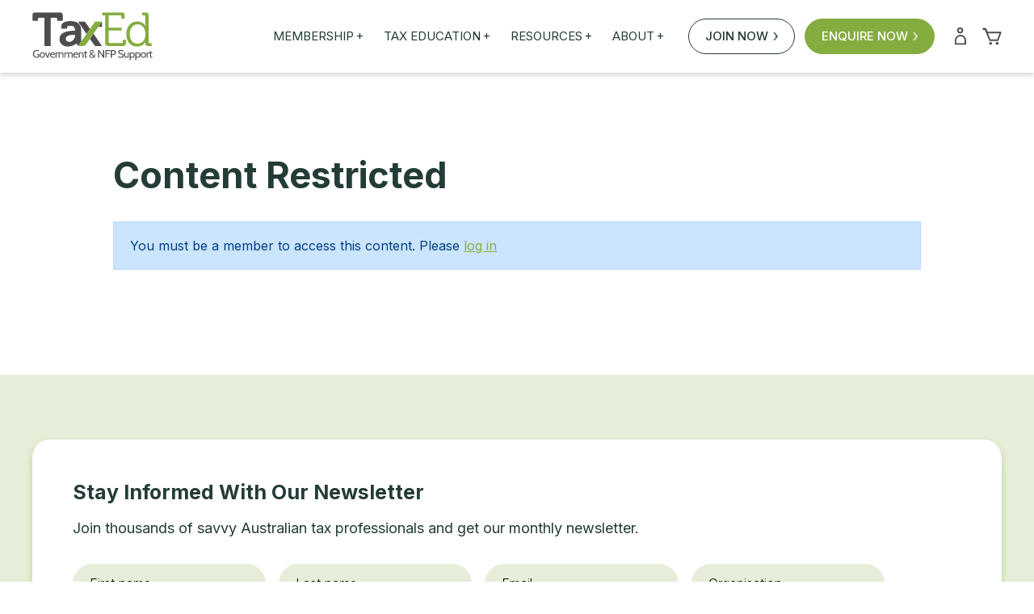

--- FILE ---
content_type: text/html; charset=UTF-8
request_url: https://taxed.com.au/content-restricted/?r=50269&wcm_redirect_to=question&wcm_redirect_id=50269
body_size: 35379
content:
<!DOCTYPE html>
<html lang="en-AU">

    <head>
        <meta charset="UTF-8">
<script type="text/javascript">
/* <![CDATA[ */
var gform;gform||(document.addEventListener("gform_main_scripts_loaded",function(){gform.scriptsLoaded=!0}),document.addEventListener("gform/theme/scripts_loaded",function(){gform.themeScriptsLoaded=!0}),window.addEventListener("DOMContentLoaded",function(){gform.domLoaded=!0}),gform={domLoaded:!1,scriptsLoaded:!1,themeScriptsLoaded:!1,isFormEditor:()=>"function"==typeof InitializeEditor,callIfLoaded:function(o){return!(!gform.domLoaded||!gform.scriptsLoaded||!gform.themeScriptsLoaded&&!gform.isFormEditor()||(gform.isFormEditor()&&console.warn("The use of gform.initializeOnLoaded() is deprecated in the form editor context and will be removed in Gravity Forms 3.1."),o(),0))},initializeOnLoaded:function(o){gform.callIfLoaded(o)||(document.addEventListener("gform_main_scripts_loaded",()=>{gform.scriptsLoaded=!0,gform.callIfLoaded(o)}),document.addEventListener("gform/theme/scripts_loaded",()=>{gform.themeScriptsLoaded=!0,gform.callIfLoaded(o)}),window.addEventListener("DOMContentLoaded",()=>{gform.domLoaded=!0,gform.callIfLoaded(o)}))},hooks:{action:{},filter:{}},addAction:function(o,r,e,t){gform.addHook("action",o,r,e,t)},addFilter:function(o,r,e,t){gform.addHook("filter",o,r,e,t)},doAction:function(o){gform.doHook("action",o,arguments)},applyFilters:function(o){return gform.doHook("filter",o,arguments)},removeAction:function(o,r){gform.removeHook("action",o,r)},removeFilter:function(o,r,e){gform.removeHook("filter",o,r,e)},addHook:function(o,r,e,t,n){null==gform.hooks[o][r]&&(gform.hooks[o][r]=[]);var d=gform.hooks[o][r];null==n&&(n=r+"_"+d.length),gform.hooks[o][r].push({tag:n,callable:e,priority:t=null==t?10:t})},doHook:function(r,o,e){var t;if(e=Array.prototype.slice.call(e,1),null!=gform.hooks[r][o]&&((o=gform.hooks[r][o]).sort(function(o,r){return o.priority-r.priority}),o.forEach(function(o){"function"!=typeof(t=o.callable)&&(t=window[t]),"action"==r?t.apply(null,e):e[0]=t.apply(null,e)})),"filter"==r)return e[0]},removeHook:function(o,r,t,n){var e;null!=gform.hooks[o][r]&&(e=(e=gform.hooks[o][r]).filter(function(o,r,e){return!!(null!=n&&n!=o.tag||null!=t&&t!=o.priority)}),gform.hooks[o][r]=e)}});
/* ]]> */
</script>

        <meta name="viewport" content="width=device-width, initial-scale=1, shrink-to-fit=no">
                <link rel="profile" href="http://gmpg.org/xfn/11">
        <link rel="pingback" href="">
        <link rel="shortcut icon" href="https://taxed.com.au/wp-content/themes/taxed/images/favicons/favicon.ico" />
        
        <link rel="preconnect" href="https://fonts.googleapis.com">
        <link rel="preconnect" href="https://fonts.gstatic.com" crossorigin>
        <link href="https://fonts.googleapis.com/css2?family=Inter:wght@300;400;500;600;700&display=swap" rel="stylesheet">
        
        <link rel="stylesheet" href="https://cdnjs.cloudflare.com/ajax/libs/font-awesome/6.5.1/css/all.min.css" integrity="sha512-DTOQO9RWCH3ppGqcWaEA1BIZOC6xxalwEsw9c2QQeAIftl+Vegovlnee1c9QX4TctnWMn13TZye+giMm8e2LwA==" crossorigin="anonymous" referrerpolicy="no-referrer" />

        <link rel="stylesheet" href="https://cdnjs.cloudflare.com/ajax/libs/Swiper/11.0.5/swiper-bundle.css" integrity="sha512-pmAAV1X4Nh5jA9m+jcvwJXFQvCBi3T17aZ1KWkqXr7g/O2YMvO8rfaa5ETWDuBvRq6fbDjlw4jHL44jNTScaKg==" crossorigin="anonymous" referrerpolicy="no-referrer" />
        <script src="https://cdnjs.cloudflare.com/ajax/libs/Swiper/11.0.5/swiper-bundle.min.js" integrity="sha512-Ysw1DcK1P+uYLqprEAzNQJP+J4hTx4t/3X2nbVwszao8wD+9afLjBQYjz7Uk4ADP+Er++mJoScI42ueGtQOzEA==" crossorigin="anonymous" referrerpolicy="no-referrer"></script>

        
        <script async src="https://www.googletagmanager.com/gtag/js?id=UA-97833487-1"></script>
        <script>
        window.dataLayer = window.dataLayer || [];
        function gtag(){dataLayer.push(arguments);}
        gtag('js', new Date());

        gtag('config', 'UA-97833487-1');
        </script>

        <meta name='robots' content='index, follow, max-image-preview:large, max-snippet:-1, max-video-preview:-1' />

	<!-- This site is optimized with the Yoast SEO plugin v24.8.1 - https://yoast.com/wordpress/plugins/seo/ -->
	<title>Content restricted | TaxEd</title>
	<link rel="canonical" href="https://taxed.com.au/content-restricted/" />
	<meta property="og:locale" content="en_US" />
	<meta property="og:type" content="article" />
	<meta property="og:title" content="Content restricted | TaxEd" />
	<meta property="og:url" content="https://taxed.com.au/content-restricted/" />
	<meta property="og:site_name" content="TaxEd" />
	<meta property="article:modified_time" content="2024-01-23T03:26:25+00:00" />
	<meta name="twitter:card" content="summary_large_image" />
	<script type="application/ld+json" class="yoast-schema-graph">{"@context":"https://schema.org","@graph":[{"@type":"WebPage","@id":"https://taxed.com.au/content-restricted/","url":"https://taxed.com.au/content-restricted/","name":"Content restricted | TaxEd","isPartOf":{"@id":"https://taxed.com.au/#website"},"datePublished":"2018-04-18T03:34:14+00:00","dateModified":"2024-01-23T03:26:25+00:00","breadcrumb":{"@id":"https://taxed.com.au/content-restricted/#breadcrumb"},"inLanguage":"en-AU","potentialAction":[{"@type":"ReadAction","target":["https://taxed.com.au/content-restricted/"]}]},{"@type":"BreadcrumbList","@id":"https://taxed.com.au/content-restricted/#breadcrumb","itemListElement":[{"@type":"ListItem","position":1,"name":"Home","item":"https://taxed.com.au/"},{"@type":"ListItem","position":2,"name":"Content restricted"}]},{"@type":"WebSite","@id":"https://taxed.com.au/#website","url":"https://taxed.com.au/","name":"TaxEd","description":"Government &amp; NFP Support","publisher":{"@id":"https://taxed.com.au/#organization"},"potentialAction":[{"@type":"SearchAction","target":{"@type":"EntryPoint","urlTemplate":"https://taxed.com.au/?s={search_term_string}"},"query-input":{"@type":"PropertyValueSpecification","valueRequired":true,"valueName":"search_term_string"}}],"inLanguage":"en-AU"},{"@type":"Organization","@id":"https://taxed.com.au/#organization","name":"TaxEd","url":"https://taxed.com.au/","logo":{"@type":"ImageObject","inLanguage":"en-AU","@id":"https://taxed.com.au/#/schema/logo/image/","url":"https://taxed.com.au/wp-content/uploads/2018/06/taxed-logo.png","contentUrl":"https://taxed.com.au/wp-content/uploads/2018/06/taxed-logo.png","width":205,"height":89,"caption":"TaxEd"},"image":{"@id":"https://taxed.com.au/#/schema/logo/image/"}}]}</script>
	<!-- / Yoast SEO plugin. -->


<link href='https://fonts.gstatic.com' crossorigin rel='preconnect' />
<link rel="alternate" type="application/rss+xml" title="TaxEd &raquo; Feed" href="https://taxed.com.au/feed/" />
<link rel="alternate" type="application/rss+xml" title="TaxEd &raquo; Comments Feed" href="https://taxed.com.au/comments/feed/" />
<link rel='stylesheet' id='wc-blocks-integration-css' href='https://taxed.com.au/wp-content/plugins/woocommerce-subscriptions/vendor/woocommerce/subscriptions-core/build/index.css' type='text/css' media='all' />
<link rel='stylesheet' id='gravity_forms_theme_reset-css' href='https://taxed.com.au/wp-content/plugins/gravityforms/assets/css/dist/gravity-forms-theme-reset.min.css' type='text/css' media='all' />
<link rel='stylesheet' id='gravity_forms_theme_foundation-css' href='https://taxed.com.au/wp-content/plugins/gravityforms/assets/css/dist/gravity-forms-theme-foundation.min.css' type='text/css' media='all' />
<link rel='stylesheet' id='gravity_forms_theme_framework-css' href='https://taxed.com.au/wp-content/plugins/gravityforms/assets/css/dist/gravity-forms-theme-framework.min.css' type='text/css' media='all' />
<link rel='stylesheet' id='gravity_forms_orbital_theme-css' href='https://taxed.com.au/wp-content/plugins/gravityforms/assets/css/dist/gravity-forms-orbital-theme.min.css' type='text/css' media='all' />
<style id='wp-emoji-styles-inline-css' type='text/css'>

	img.wp-smiley, img.emoji {
		display: inline !important;
		border: none !important;
		box-shadow: none !important;
		height: 1em !important;
		width: 1em !important;
		margin: 0 0.07em !important;
		vertical-align: -0.1em !important;
		background: none !important;
		padding: 0 !important;
	}
</style>
<link rel='stylesheet' id='wp-block-library-css' href='https://taxed.com.au/wp-includes/css/dist/block-library/style.min.css' type='text/css' media='all' />
<link rel='stylesheet' id='wc-memberships-blocks-css' href='https://taxed.com.au/wp-content/plugins/woocommerce-memberships/assets/css/blocks/wc-memberships-blocks.min.css' type='text/css' media='all' />
<link rel='stylesheet' id='ulgm-gutenberg-blocks-css' href='https://taxed.com.au/wp-content/plugins/uncanny-learndash-groups/src/blocks/dist/index.css' type='text/css' media='all' />
<style id='classic-theme-styles-inline-css' type='text/css'>
/*! This file is auto-generated */
.wp-block-button__link{color:#fff;background-color:#32373c;border-radius:9999px;box-shadow:none;text-decoration:none;padding:calc(.667em + 2px) calc(1.333em + 2px);font-size:1.125em}.wp-block-file__button{background:#32373c;color:#fff;text-decoration:none}
</style>
<style id='global-styles-inline-css' type='text/css'>
:root{--wp--preset--aspect-ratio--square: 1;--wp--preset--aspect-ratio--4-3: 4/3;--wp--preset--aspect-ratio--3-4: 3/4;--wp--preset--aspect-ratio--3-2: 3/2;--wp--preset--aspect-ratio--2-3: 2/3;--wp--preset--aspect-ratio--16-9: 16/9;--wp--preset--aspect-ratio--9-16: 9/16;--wp--preset--color--black: #000000;--wp--preset--color--cyan-bluish-gray: #abb8c3;--wp--preset--color--white: #ffffff;--wp--preset--color--pale-pink: #f78da7;--wp--preset--color--vivid-red: #cf2e2e;--wp--preset--color--luminous-vivid-orange: #ff6900;--wp--preset--color--luminous-vivid-amber: #fcb900;--wp--preset--color--light-green-cyan: #7bdcb5;--wp--preset--color--vivid-green-cyan: #00d084;--wp--preset--color--pale-cyan-blue: #8ed1fc;--wp--preset--color--vivid-cyan-blue: #0693e3;--wp--preset--color--vivid-purple: #9b51e0;--wp--preset--gradient--vivid-cyan-blue-to-vivid-purple: linear-gradient(135deg,rgba(6,147,227,1) 0%,rgb(155,81,224) 100%);--wp--preset--gradient--light-green-cyan-to-vivid-green-cyan: linear-gradient(135deg,rgb(122,220,180) 0%,rgb(0,208,130) 100%);--wp--preset--gradient--luminous-vivid-amber-to-luminous-vivid-orange: linear-gradient(135deg,rgba(252,185,0,1) 0%,rgba(255,105,0,1) 100%);--wp--preset--gradient--luminous-vivid-orange-to-vivid-red: linear-gradient(135deg,rgba(255,105,0,1) 0%,rgb(207,46,46) 100%);--wp--preset--gradient--very-light-gray-to-cyan-bluish-gray: linear-gradient(135deg,rgb(238,238,238) 0%,rgb(169,184,195) 100%);--wp--preset--gradient--cool-to-warm-spectrum: linear-gradient(135deg,rgb(74,234,220) 0%,rgb(151,120,209) 20%,rgb(207,42,186) 40%,rgb(238,44,130) 60%,rgb(251,105,98) 80%,rgb(254,248,76) 100%);--wp--preset--gradient--blush-light-purple: linear-gradient(135deg,rgb(255,206,236) 0%,rgb(152,150,240) 100%);--wp--preset--gradient--blush-bordeaux: linear-gradient(135deg,rgb(254,205,165) 0%,rgb(254,45,45) 50%,rgb(107,0,62) 100%);--wp--preset--gradient--luminous-dusk: linear-gradient(135deg,rgb(255,203,112) 0%,rgb(199,81,192) 50%,rgb(65,88,208) 100%);--wp--preset--gradient--pale-ocean: linear-gradient(135deg,rgb(255,245,203) 0%,rgb(182,227,212) 50%,rgb(51,167,181) 100%);--wp--preset--gradient--electric-grass: linear-gradient(135deg,rgb(202,248,128) 0%,rgb(113,206,126) 100%);--wp--preset--gradient--midnight: linear-gradient(135deg,rgb(2,3,129) 0%,rgb(40,116,252) 100%);--wp--preset--font-size--small: 13px;--wp--preset--font-size--medium: 20px;--wp--preset--font-size--large: 36px;--wp--preset--font-size--x-large: 42px;--wp--preset--spacing--20: 0.44rem;--wp--preset--spacing--30: 0.67rem;--wp--preset--spacing--40: 1rem;--wp--preset--spacing--50: 1.5rem;--wp--preset--spacing--60: 2.25rem;--wp--preset--spacing--70: 3.38rem;--wp--preset--spacing--80: 5.06rem;--wp--preset--shadow--natural: 6px 6px 9px rgba(0, 0, 0, 0.2);--wp--preset--shadow--deep: 12px 12px 50px rgba(0, 0, 0, 0.4);--wp--preset--shadow--sharp: 6px 6px 0px rgba(0, 0, 0, 0.2);--wp--preset--shadow--outlined: 6px 6px 0px -3px rgba(255, 255, 255, 1), 6px 6px rgba(0, 0, 0, 1);--wp--preset--shadow--crisp: 6px 6px 0px rgba(0, 0, 0, 1);}:where(.is-layout-flex){gap: 0.5em;}:where(.is-layout-grid){gap: 0.5em;}body .is-layout-flex{display: flex;}.is-layout-flex{flex-wrap: wrap;align-items: center;}.is-layout-flex > :is(*, div){margin: 0;}body .is-layout-grid{display: grid;}.is-layout-grid > :is(*, div){margin: 0;}:where(.wp-block-columns.is-layout-flex){gap: 2em;}:where(.wp-block-columns.is-layout-grid){gap: 2em;}:where(.wp-block-post-template.is-layout-flex){gap: 1.25em;}:where(.wp-block-post-template.is-layout-grid){gap: 1.25em;}.has-black-color{color: var(--wp--preset--color--black) !important;}.has-cyan-bluish-gray-color{color: var(--wp--preset--color--cyan-bluish-gray) !important;}.has-white-color{color: var(--wp--preset--color--white) !important;}.has-pale-pink-color{color: var(--wp--preset--color--pale-pink) !important;}.has-vivid-red-color{color: var(--wp--preset--color--vivid-red) !important;}.has-luminous-vivid-orange-color{color: var(--wp--preset--color--luminous-vivid-orange) !important;}.has-luminous-vivid-amber-color{color: var(--wp--preset--color--luminous-vivid-amber) !important;}.has-light-green-cyan-color{color: var(--wp--preset--color--light-green-cyan) !important;}.has-vivid-green-cyan-color{color: var(--wp--preset--color--vivid-green-cyan) !important;}.has-pale-cyan-blue-color{color: var(--wp--preset--color--pale-cyan-blue) !important;}.has-vivid-cyan-blue-color{color: var(--wp--preset--color--vivid-cyan-blue) !important;}.has-vivid-purple-color{color: var(--wp--preset--color--vivid-purple) !important;}.has-black-background-color{background-color: var(--wp--preset--color--black) !important;}.has-cyan-bluish-gray-background-color{background-color: var(--wp--preset--color--cyan-bluish-gray) !important;}.has-white-background-color{background-color: var(--wp--preset--color--white) !important;}.has-pale-pink-background-color{background-color: var(--wp--preset--color--pale-pink) !important;}.has-vivid-red-background-color{background-color: var(--wp--preset--color--vivid-red) !important;}.has-luminous-vivid-orange-background-color{background-color: var(--wp--preset--color--luminous-vivid-orange) !important;}.has-luminous-vivid-amber-background-color{background-color: var(--wp--preset--color--luminous-vivid-amber) !important;}.has-light-green-cyan-background-color{background-color: var(--wp--preset--color--light-green-cyan) !important;}.has-vivid-green-cyan-background-color{background-color: var(--wp--preset--color--vivid-green-cyan) !important;}.has-pale-cyan-blue-background-color{background-color: var(--wp--preset--color--pale-cyan-blue) !important;}.has-vivid-cyan-blue-background-color{background-color: var(--wp--preset--color--vivid-cyan-blue) !important;}.has-vivid-purple-background-color{background-color: var(--wp--preset--color--vivid-purple) !important;}.has-black-border-color{border-color: var(--wp--preset--color--black) !important;}.has-cyan-bluish-gray-border-color{border-color: var(--wp--preset--color--cyan-bluish-gray) !important;}.has-white-border-color{border-color: var(--wp--preset--color--white) !important;}.has-pale-pink-border-color{border-color: var(--wp--preset--color--pale-pink) !important;}.has-vivid-red-border-color{border-color: var(--wp--preset--color--vivid-red) !important;}.has-luminous-vivid-orange-border-color{border-color: var(--wp--preset--color--luminous-vivid-orange) !important;}.has-luminous-vivid-amber-border-color{border-color: var(--wp--preset--color--luminous-vivid-amber) !important;}.has-light-green-cyan-border-color{border-color: var(--wp--preset--color--light-green-cyan) !important;}.has-vivid-green-cyan-border-color{border-color: var(--wp--preset--color--vivid-green-cyan) !important;}.has-pale-cyan-blue-border-color{border-color: var(--wp--preset--color--pale-cyan-blue) !important;}.has-vivid-cyan-blue-border-color{border-color: var(--wp--preset--color--vivid-cyan-blue) !important;}.has-vivid-purple-border-color{border-color: var(--wp--preset--color--vivid-purple) !important;}.has-vivid-cyan-blue-to-vivid-purple-gradient-background{background: var(--wp--preset--gradient--vivid-cyan-blue-to-vivid-purple) !important;}.has-light-green-cyan-to-vivid-green-cyan-gradient-background{background: var(--wp--preset--gradient--light-green-cyan-to-vivid-green-cyan) !important;}.has-luminous-vivid-amber-to-luminous-vivid-orange-gradient-background{background: var(--wp--preset--gradient--luminous-vivid-amber-to-luminous-vivid-orange) !important;}.has-luminous-vivid-orange-to-vivid-red-gradient-background{background: var(--wp--preset--gradient--luminous-vivid-orange-to-vivid-red) !important;}.has-very-light-gray-to-cyan-bluish-gray-gradient-background{background: var(--wp--preset--gradient--very-light-gray-to-cyan-bluish-gray) !important;}.has-cool-to-warm-spectrum-gradient-background{background: var(--wp--preset--gradient--cool-to-warm-spectrum) !important;}.has-blush-light-purple-gradient-background{background: var(--wp--preset--gradient--blush-light-purple) !important;}.has-blush-bordeaux-gradient-background{background: var(--wp--preset--gradient--blush-bordeaux) !important;}.has-luminous-dusk-gradient-background{background: var(--wp--preset--gradient--luminous-dusk) !important;}.has-pale-ocean-gradient-background{background: var(--wp--preset--gradient--pale-ocean) !important;}.has-electric-grass-gradient-background{background: var(--wp--preset--gradient--electric-grass) !important;}.has-midnight-gradient-background{background: var(--wp--preset--gradient--midnight) !important;}.has-small-font-size{font-size: var(--wp--preset--font-size--small) !important;}.has-medium-font-size{font-size: var(--wp--preset--font-size--medium) !important;}.has-large-font-size{font-size: var(--wp--preset--font-size--large) !important;}.has-x-large-font-size{font-size: var(--wp--preset--font-size--x-large) !important;}
:where(.wp-block-post-template.is-layout-flex){gap: 1.25em;}:where(.wp-block-post-template.is-layout-grid){gap: 1.25em;}
:where(.wp-block-columns.is-layout-flex){gap: 2em;}:where(.wp-block-columns.is-layout-grid){gap: 2em;}
:root :where(.wp-block-pullquote){font-size: 1.5em;line-height: 1.6;}
</style>
<link rel='stylesheet' id='af_ig-front-css' href='https://taxed.com.au/wp-content/plugins/invoice-payment-option-woocommerce/include/css/af_ig_front.css' type='text/css' media='all' />
<link rel='stylesheet' id='af_ig-select2-css' href='https://taxed.com.au/wp-content/plugins/invoice-payment-option-woocommerce/include/css/select2.css' type='text/css' media='all' />
<style id='woocommerce-inline-inline-css' type='text/css'>
.woocommerce form .form-row .required { visibility: visible; }
</style>
<link rel='stylesheet' id='learndash_quiz_front_css-css' href='//taxed.com.au/wp-content/plugins/sfwd-lms/themes/legacy/templates/learndash_quiz_front.min.css' type='text/css' media='all' />
<link rel='stylesheet' id='jquery-dropdown-css-css' href='//taxed.com.au/wp-content/plugins/sfwd-lms/assets/css/jquery.dropdown.min.css' type='text/css' media='all' />
<link rel='stylesheet' id='learndash_lesson_video-css' href='//taxed.com.au/wp-content/plugins/sfwd-lms/themes/legacy/templates/learndash_lesson_video.min.css' type='text/css' media='all' />
<link rel='stylesheet' id='brands-styles-css' href='https://taxed.com.au/wp-content/plugins/woocommerce/assets/css/brands.css' type='text/css' media='all' />
<link rel='stylesheet' id='main-css' href='https://taxed.com.au/wp-content/themes/taxed/style.css' type='text/css' media='all' />
<link rel='stylesheet' id='lms-css' href='https://taxed.com.au/wp-content/themes/taxed/style/lms.css' type='text/css' media='all' />
<link rel='stylesheet' id='woo-css' href='https://taxed.com.au/wp-content/themes/taxed/style/woo.css' type='text/css' media='all' />
<link rel='stylesheet' id='learndash-front-css' href='//taxed.com.au/wp-content/plugins/sfwd-lms/themes/ld30/assets/css/learndash.min.css' type='text/css' media='all' />
<style id='learndash-front-inline-css' type='text/css'>
		.learndash-wrapper .ld-item-list .ld-item-list-item.ld-is-next,
		.learndash-wrapper .wpProQuiz_content .wpProQuiz_questionListItem label:focus-within {
			border-color: #243c38;
		}

		/*
		.learndash-wrapper a:not(.ld-button):not(#quiz_continue_link):not(.ld-focus-menu-link):not(.btn-blue):not(#quiz_continue_link):not(.ld-js-register-account):not(#ld-focus-mode-course-heading):not(#btn-join):not(.ld-item-name):not(.ld-table-list-item-preview):not(.ld-lesson-item-preview-heading),
		 */

		.learndash-wrapper .ld-breadcrumbs a,
		.learndash-wrapper .ld-lesson-item.ld-is-current-lesson .ld-lesson-item-preview-heading,
		.learndash-wrapper .ld-lesson-item.ld-is-current-lesson .ld-lesson-title,
		.learndash-wrapper .ld-primary-color-hover:hover,
		.learndash-wrapper .ld-primary-color,
		.learndash-wrapper .ld-primary-color-hover:hover,
		.learndash-wrapper .ld-primary-color,
		.learndash-wrapper .ld-tabs .ld-tabs-navigation .ld-tab.ld-active,
		.learndash-wrapper .ld-button.ld-button-transparent,
		.learndash-wrapper .ld-button.ld-button-reverse,
		.learndash-wrapper .ld-icon-certificate,
		.learndash-wrapper .ld-login-modal .ld-login-modal-login .ld-modal-heading,
		#wpProQuiz_user_content a,
		.learndash-wrapper .ld-item-list .ld-item-list-item a.ld-item-name:hover,
		.learndash-wrapper .ld-focus-comments__heading-actions .ld-expand-button,
		.learndash-wrapper .ld-focus-comments__heading a,
		.learndash-wrapper .ld-focus-comments .comment-respond a,
		.learndash-wrapper .ld-focus-comment .ld-comment-reply a.comment-reply-link:hover,
		.learndash-wrapper .ld-expand-button.ld-button-alternate {
			color: #243c38 !important;
		}

		.learndash-wrapper .ld-focus-comment.bypostauthor>.ld-comment-wrapper,
		.learndash-wrapper .ld-focus-comment.role-group_leader>.ld-comment-wrapper,
		.learndash-wrapper .ld-focus-comment.role-administrator>.ld-comment-wrapper {
			background-color:rgba(36, 60, 56, 0.03) !important;
		}


		.learndash-wrapper .ld-primary-background,
		.learndash-wrapper .ld-tabs .ld-tabs-navigation .ld-tab.ld-active:after {
			background: #243c38 !important;
		}



		.learndash-wrapper .ld-course-navigation .ld-lesson-item.ld-is-current-lesson .ld-status-incomplete,
		.learndash-wrapper .ld-focus-comment.bypostauthor:not(.ptype-sfwd-assignment) >.ld-comment-wrapper>.ld-comment-avatar img,
		.learndash-wrapper .ld-focus-comment.role-group_leader>.ld-comment-wrapper>.ld-comment-avatar img,
		.learndash-wrapper .ld-focus-comment.role-administrator>.ld-comment-wrapper>.ld-comment-avatar img {
			border-color: #243c38 !important;
		}



		.learndash-wrapper .ld-loading::before {
			border-top:3px solid #243c38 !important;
		}

		.learndash-wrapper .ld-button:hover:not(.learndash-link-previous-incomplete):not(.ld-button-transparent),
		#learndash-tooltips .ld-tooltip:after,
		#learndash-tooltips .ld-tooltip,
		.learndash-wrapper .ld-primary-background,
		.learndash-wrapper .btn-join,
		.learndash-wrapper #btn-join,
		.learndash-wrapper .ld-button:not(.ld-button-reverse):not(.learndash-link-previous-incomplete):not(.ld-button-transparent),
		.learndash-wrapper .ld-expand-button,
		.learndash-wrapper .wpProQuiz_content .wpProQuiz_button:not(.wpProQuiz_button_reShowQuestion):not(.wpProQuiz_button_restartQuiz),
		.learndash-wrapper .wpProQuiz_content .wpProQuiz_button2,
		.learndash-wrapper .ld-focus .ld-focus-sidebar .ld-course-navigation-heading,
		.learndash-wrapper .ld-focus .ld-focus-sidebar .ld-focus-sidebar-trigger,
		.learndash-wrapper .ld-focus-comments .form-submit #submit,
		.learndash-wrapper .ld-login-modal input[type='submit'],
		.learndash-wrapper .ld-login-modal .ld-login-modal-register,
		.learndash-wrapper .wpProQuiz_content .wpProQuiz_certificate a.btn-blue,
		.learndash-wrapper .ld-focus .ld-focus-header .ld-user-menu .ld-user-menu-items a,
		#wpProQuiz_user_content table.wp-list-table thead th,
		#wpProQuiz_overlay_close,
		.learndash-wrapper .ld-expand-button.ld-button-alternate .ld-icon {
			background-color: #243c38 !important;
		}

		.learndash-wrapper .ld-focus .ld-focus-header .ld-user-menu .ld-user-menu-items:before {
			border-bottom-color: #243c38 !important;
		}

		.learndash-wrapper .ld-button.ld-button-transparent:hover {
			background: transparent !important;
		}

		.learndash-wrapper .ld-focus .ld-focus-header .sfwd-mark-complete .learndash_mark_complete_button,
		.learndash-wrapper .ld-focus .ld-focus-header #sfwd-mark-complete #learndash_mark_complete_button,
		.learndash-wrapper .ld-button.ld-button-transparent,
		.learndash-wrapper .ld-button.ld-button-alternate,
		.learndash-wrapper .ld-expand-button.ld-button-alternate {
			background-color:transparent !important;
		}

		.learndash-wrapper .ld-focus-header .ld-user-menu .ld-user-menu-items a,
		.learndash-wrapper .ld-button.ld-button-reverse:hover,
		.learndash-wrapper .ld-alert-success .ld-alert-icon.ld-icon-certificate,
		.learndash-wrapper .ld-alert-warning .ld-button:not(.learndash-link-previous-incomplete),
		.learndash-wrapper .ld-primary-background.ld-status {
			color:white !important;
		}

		.learndash-wrapper .ld-status.ld-status-unlocked {
			background-color: rgba(36,60,56,0.2) !important;
			color: #243c38 !important;
		}

		.learndash-wrapper .wpProQuiz_content .wpProQuiz_addToplist {
			background-color: rgba(36,60,56,0.1) !important;
			border: 1px solid #243c38 !important;
		}

		.learndash-wrapper .wpProQuiz_content .wpProQuiz_toplistTable th {
			background: #243c38 !important;
		}

		.learndash-wrapper .wpProQuiz_content .wpProQuiz_toplistTrOdd {
			background-color: rgba(36,60,56,0.1) !important;
		}

		.learndash-wrapper .wpProQuiz_content .wpProQuiz_reviewDiv li.wpProQuiz_reviewQuestionTarget {
			background-color: #243c38 !important;
		}
		.learndash-wrapper .wpProQuiz_content .wpProQuiz_time_limit .wpProQuiz_progress {
			background-color: #243c38 !important;
		}
		
		.learndash-wrapper #quiz_continue_link,
		.learndash-wrapper .ld-secondary-background,
		.learndash-wrapper .learndash_mark_complete_button,
		.learndash-wrapper #learndash_mark_complete_button,
		.learndash-wrapper .ld-status-complete,
		.learndash-wrapper .ld-alert-success .ld-button,
		.learndash-wrapper .ld-alert-success .ld-alert-icon {
			background-color: #84ac3f !important;
		}

		.learndash-wrapper .wpProQuiz_content a#quiz_continue_link {
			background-color: #84ac3f !important;
		}

		.learndash-wrapper .course_progress .sending_progress_bar {
			background: #84ac3f !important;
		}

		.learndash-wrapper .wpProQuiz_content .wpProQuiz_button_reShowQuestion:hover, .learndash-wrapper .wpProQuiz_content .wpProQuiz_button_restartQuiz:hover {
			background-color: #84ac3f !important;
			opacity: 0.75;
		}

		.learndash-wrapper .ld-secondary-color-hover:hover,
		.learndash-wrapper .ld-secondary-color,
		.learndash-wrapper .ld-focus .ld-focus-header .sfwd-mark-complete .learndash_mark_complete_button,
		.learndash-wrapper .ld-focus .ld-focus-header #sfwd-mark-complete #learndash_mark_complete_button,
		.learndash-wrapper .ld-focus .ld-focus-header .sfwd-mark-complete:after {
			color: #84ac3f !important;
		}

		.learndash-wrapper .ld-secondary-in-progress-icon {
			border-left-color: #84ac3f !important;
			border-top-color: #84ac3f !important;
		}

		.learndash-wrapper .ld-alert-success {
			border-color: #84ac3f;
			background-color: transparent !important;
			color: #84ac3f;
		}

		.learndash-wrapper .wpProQuiz_content .wpProQuiz_reviewQuestion li.wpProQuiz_reviewQuestionSolved,
		.learndash-wrapper .wpProQuiz_content .wpProQuiz_box li.wpProQuiz_reviewQuestionSolved {
			background-color: #84ac3f !important;
		}

		.learndash-wrapper .wpProQuiz_content  .wpProQuiz_reviewLegend span.wpProQuiz_reviewColor_Answer {
			background-color: #84ac3f !important;
		}

		
		.learndash-wrapper .ld-alert-warning {
			background-color:transparent;
		}

		.learndash-wrapper .ld-status-waiting,
		.learndash-wrapper .ld-alert-warning .ld-alert-icon {
			background-color: #dd3333 !important;
		}

		.learndash-wrapper .ld-tertiary-color-hover:hover,
		.learndash-wrapper .ld-tertiary-color,
		.learndash-wrapper .ld-alert-warning {
			color: #dd3333 !important;
		}

		.learndash-wrapper .ld-tertiary-background {
			background-color: #dd3333 !important;
		}

		.learndash-wrapper .ld-alert-warning {
			border-color: #dd3333 !important;
		}

		.learndash-wrapper .ld-tertiary-background,
		.learndash-wrapper .ld-alert-warning .ld-alert-icon {
			color:white !important;
		}

		.learndash-wrapper .wpProQuiz_content .wpProQuiz_reviewQuestion li.wpProQuiz_reviewQuestionReview,
		.learndash-wrapper .wpProQuiz_content .wpProQuiz_box li.wpProQuiz_reviewQuestionReview {
			background-color: #dd3333 !important;
		}

		.learndash-wrapper .wpProQuiz_content  .wpProQuiz_reviewLegend span.wpProQuiz_reviewColor_Review {
			background-color: #dd3333 !important;
		}

		
</style>
<style id='akismet-widget-style-inline-css' type='text/css'>

			.a-stats {
				--akismet-color-mid-green: #357b49;
				--akismet-color-white: #fff;
				--akismet-color-light-grey: #f6f7f7;

				max-width: 350px;
				width: auto;
			}

			.a-stats * {
				all: unset;
				box-sizing: border-box;
			}

			.a-stats strong {
				font-weight: 600;
			}

			.a-stats a.a-stats__link,
			.a-stats a.a-stats__link:visited,
			.a-stats a.a-stats__link:active {
				background: var(--akismet-color-mid-green);
				border: none;
				box-shadow: none;
				border-radius: 8px;
				color: var(--akismet-color-white);
				cursor: pointer;
				display: block;
				font-family: -apple-system, BlinkMacSystemFont, 'Segoe UI', 'Roboto', 'Oxygen-Sans', 'Ubuntu', 'Cantarell', 'Helvetica Neue', sans-serif;
				font-weight: 500;
				padding: 12px;
				text-align: center;
				text-decoration: none;
				transition: all 0.2s ease;
			}

			/* Extra specificity to deal with TwentyTwentyOne focus style */
			.widget .a-stats a.a-stats__link:focus {
				background: var(--akismet-color-mid-green);
				color: var(--akismet-color-white);
				text-decoration: none;
			}

			.a-stats a.a-stats__link:hover {
				filter: brightness(110%);
				box-shadow: 0 4px 12px rgba(0, 0, 0, 0.06), 0 0 2px rgba(0, 0, 0, 0.16);
			}

			.a-stats .count {
				color: var(--akismet-color-white);
				display: block;
				font-size: 1.5em;
				line-height: 1.4;
				padding: 0 13px;
				white-space: nowrap;
			}
		
</style>
<script type="text/javascript" src="https://taxed.com.au/wp-includes/js/jquery/jquery.min.js" id="jquery-core-js"></script>
<script type="text/javascript" src="https://taxed.com.au/wp-includes/js/jquery/jquery-migrate.min.js" id="jquery-migrate-js"></script>
<script type="text/javascript" defer='defer' src="https://taxed.com.au/wp-content/plugins/gravityforms/js/jquery.json.min.js" id="gform_json-js"></script>
<script type="text/javascript" id="gform_gravityforms-js-extra">
/* <![CDATA[ */
var gf_global = {"gf_currency_config":{"name":"Australian Dollar","symbol_left":"$","symbol_right":"","symbol_padding":" ","thousand_separator":",","decimal_separator":".","decimals":2,"code":"AUD"},"base_url":"https:\/\/taxed.com.au\/wp-content\/plugins\/gravityforms","number_formats":[],"spinnerUrl":"https:\/\/taxed.com.au\/wp-content\/plugins\/gravityforms\/images\/spinner.svg","version_hash":"a7f7d3679a6af8652a7f857269bfbd11","strings":{"newRowAdded":"New row added.","rowRemoved":"Row removed","formSaved":"The form has been saved.  The content contains the link to return and complete the form."}};
var gform_i18n = {"datepicker":{"days":{"monday":"Mo","tuesday":"Tu","wednesday":"We","thursday":"Th","friday":"Fr","saturday":"Sa","sunday":"Su"},"months":{"january":"January","february":"February","march":"March","april":"April","may":"May","june":"June","july":"July","august":"August","september":"September","october":"October","november":"November","december":"December"},"firstDay":1,"iconText":"Select date"}};
var gf_legacy_multi = {"2":""};
var gform_gravityforms = {"strings":{"invalid_file_extension":"This type of file is not allowed. Must be one of the following:","delete_file":"Delete this file","in_progress":"in progress","file_exceeds_limit":"File exceeds size limit","illegal_extension":"This type of file is not allowed.","max_reached":"Maximum number of files reached","unknown_error":"There was a problem while saving the file on the server","currently_uploading":"Please wait for the uploading to complete","cancel":"Cancel","cancel_upload":"Cancel this upload","cancelled":"Cancelled"},"vars":{"images_url":"https:\/\/taxed.com.au\/wp-content\/plugins\/gravityforms\/images"}};
/* ]]> */
</script>
<script type="text/javascript" id="gform_gravityforms-js-before">
/* <![CDATA[ */
var gform;gform||(document.addEventListener("gform_main_scripts_loaded",function(){gform.scriptsLoaded=!0}),document.addEventListener("gform/theme/scripts_loaded",function(){gform.themeScriptsLoaded=!0}),window.addEventListener("DOMContentLoaded",function(){gform.domLoaded=!0}),gform={domLoaded:!1,scriptsLoaded:!1,themeScriptsLoaded:!1,isFormEditor:()=>"function"==typeof InitializeEditor,callIfLoaded:function(o){return!(!gform.domLoaded||!gform.scriptsLoaded||!gform.themeScriptsLoaded&&!gform.isFormEditor()||(gform.isFormEditor()&&console.warn("The use of gform.initializeOnLoaded() is deprecated in the form editor context and will be removed in Gravity Forms 3.1."),o(),0))},initializeOnLoaded:function(o){gform.callIfLoaded(o)||(document.addEventListener("gform_main_scripts_loaded",()=>{gform.scriptsLoaded=!0,gform.callIfLoaded(o)}),document.addEventListener("gform/theme/scripts_loaded",()=>{gform.themeScriptsLoaded=!0,gform.callIfLoaded(o)}),window.addEventListener("DOMContentLoaded",()=>{gform.domLoaded=!0,gform.callIfLoaded(o)}))},hooks:{action:{},filter:{}},addAction:function(o,r,e,t){gform.addHook("action",o,r,e,t)},addFilter:function(o,r,e,t){gform.addHook("filter",o,r,e,t)},doAction:function(o){gform.doHook("action",o,arguments)},applyFilters:function(o){return gform.doHook("filter",o,arguments)},removeAction:function(o,r){gform.removeHook("action",o,r)},removeFilter:function(o,r,e){gform.removeHook("filter",o,r,e)},addHook:function(o,r,e,t,n){null==gform.hooks[o][r]&&(gform.hooks[o][r]=[]);var d=gform.hooks[o][r];null==n&&(n=r+"_"+d.length),gform.hooks[o][r].push({tag:n,callable:e,priority:t=null==t?10:t})},doHook:function(r,o,e){var t;if(e=Array.prototype.slice.call(e,1),null!=gform.hooks[r][o]&&((o=gform.hooks[r][o]).sort(function(o,r){return o.priority-r.priority}),o.forEach(function(o){"function"!=typeof(t=o.callable)&&(t=window[t]),"action"==r?t.apply(null,e):e[0]=t.apply(null,e)})),"filter"==r)return e[0]},removeHook:function(o,r,t,n){var e;null!=gform.hooks[o][r]&&(e=(e=gform.hooks[o][r]).filter(function(o,r,e){return!!(null!=n&&n!=o.tag||null!=t&&t!=o.priority)}),gform.hooks[o][r]=e)}});
/* ]]> */
</script>
<script type="text/javascript" defer='defer' src="https://taxed.com.au/wp-content/plugins/gravityforms/js/gravityforms.min.js" id="gform_gravityforms-js"></script>
<script type="text/javascript" defer='defer' src="https://taxed.com.au/wp-content/plugins/gravityforms/assets/js/dist/utils.min.js" id="gform_gravityforms_utils-js"></script>
<script type="text/javascript" id="af_ig-front-js-extra">
/* <![CDATA[ */
var af_ig_php_vars = {"admin_url":"https:\/\/taxed.com.au\/wp-admin\/admin-ajax.php","nonce":"7a2fb2b3a7"};
/* ]]> */
</script>
<script type="text/javascript" src="https://taxed.com.au/wp-content/plugins/invoice-payment-option-woocommerce/include/js/af_ig_front.js" id="af_ig-front-js"></script>
<script type="text/javascript" src="https://taxed.com.au/wp-content/themes/taxed/js/lib.js" id="lib-js"></script>
<script type="text/javascript" id="main-js-extra">
/* <![CDATA[ */
var main_ajax = {"url":"https:\/\/taxed.com.au\/wp-admin\/admin-ajax.php","token":"bb9567af9d"};
var post_pagination_params = {"ajaxurl":"https:\/\/taxed.com.au\/wp-admin\/admin-ajax.php","posts":"{\"page\":0,\"pagename\":\"content-restricted\",\"error\":\"\",\"m\":\"\",\"p\":0,\"post_parent\":\"\",\"subpost\":\"\",\"subpost_id\":\"\",\"attachment\":\"\",\"attachment_id\":0,\"name\":\"content-restricted\",\"page_id\":0,\"second\":\"\",\"minute\":\"\",\"hour\":\"\",\"day\":0,\"monthnum\":0,\"year\":0,\"w\":0,\"category_name\":\"\",\"tag\":\"\",\"cat\":166,\"tag_id\":\"\",\"author\":\"\",\"author_name\":\"\",\"feed\":\"\",\"tb\":\"\",\"paged\":0,\"meta_key\":\"\",\"meta_value\":\"\",\"preview\":\"\",\"s\":\"\",\"sentence\":\"\",\"title\":\"\",\"fields\":\"\",\"menu_order\":\"\",\"embed\":\"\",\"category__in\":[],\"category__not_in\":[],\"category__and\":[],\"post__in\":[],\"post__not_in\":[],\"post_name__in\":[],\"tag__in\":[],\"tag__not_in\":[],\"tag__and\":[],\"tag_slug__in\":[],\"tag_slug__and\":[],\"post_parent__in\":[],\"post_parent__not_in\":[],\"author__in\":[],\"author__not_in\":[],\"search_columns\":[],\"ignore_sticky_posts\":false,\"suppress_filters\":false,\"cache_results\":true,\"update_post_term_cache\":true,\"update_menu_item_cache\":false,\"lazy_load_term_meta\":true,\"update_post_meta_cache\":true,\"post_type\":\"\",\"posts_per_page\":12,\"nopaging\":false,\"comments_per_page\":\"50\",\"no_found_rows\":false,\"order\":\"DESC\"}","current_page":"1","max_page":"0"};
/* ]]> */
</script>
<script type="text/javascript" src="https://taxed.com.au/wp-content/themes/taxed/js/main.js" id="main-js"></script>
<link rel="https://api.w.org/" href="https://taxed.com.au/wp-json/" /><link rel="alternate" title="JSON" type="application/json" href="https://taxed.com.au/wp-json/wp/v2/pages/16" /><link rel="EditURI" type="application/rsd+xml" title="RSD" href="https://taxed.com.au/xmlrpc.php?rsd" />

<link rel='shortlink' href='https://taxed.com.au/?p=16' />
<link rel="alternate" title="oEmbed (JSON)" type="application/json+oembed" href="https://taxed.com.au/wp-json/oembed/1.0/embed?url=https%3A%2F%2Ftaxed.com.au%2Fcontent-restricted%2F" />
<link rel="alternate" title="oEmbed (XML)" type="text/xml+oembed" href="https://taxed.com.au/wp-json/oembed/1.0/embed?url=https%3A%2F%2Ftaxed.com.au%2Fcontent-restricted%2F&#038;format=xml" />
	<noscript><style>.woocommerce-product-gallery{ opacity: 1 !important; }</style></noscript>
	<style id="taxed-haku-css" media="screen" type="text/css">.haku-serp{}.haku-serp .message{}.haku-serp .message-no-results{}.haku-serp .entry{margin-top:40px;margin-bottom:20px;height:auto}.haku-serp .entry .entry-title{margin-bottom:0;clear:both;font-size:24px}.haku-serp .entry .entry-title a{border:none;text-decoration:none;box-shadow:none}.haku-serp .entry .entry-permalink{margin-top:5px;margin-bottom:5px}.haku-serp .entry .entry-image{float:left;margin-top:10px;margin-right:20px;width:80px;height:80px;overflow:hidden}.haku-serp .entry .entry-image img{}.haku-serp .entry .entry-meta{margin-top:5px;margin-bottom:5px;text-transform:uppercase}.haku-serp .entry .entry-meta .entry-date{}.haku-serp .entry .entry-meta .entry-author{}.haku-serp .entry .entry-excerpt{margin-top:20px;margin-bottom:20px}</style><link href="https://taxed.com.au/wp-content/plugins/taxed-legacy/images/icon.png" rel="icon" type="image/png"><style id="taxed-theme-css" media="screen" type="text/css">.message{margin:20px 0 30px 0;padding:0;font-weight:bold}.questions-list li{display:block;margin-bottom:1em}.questions-list li .title{display:block}.questions-list li .date{display:block;font-size:80%;font-style:italic}.questions-list li .excerpt{display:block;font-size:80%}.entry-content .questions-list{margin-left:0}.woocommerce div.product div.images img{max-width:100%;width:auto}@media (min-width:640px){.woocommerce-account form.login,.woocommerce-account form.register,.woocommerce-account form.lost_reset_password{width:50%}}#user_switching_switch_on{text-align:center}</style><style type="text/css" id="taxed-image-gallery-inline-css">.woocommerce div.product div.images {opacity:1!important}</style><link rel="icon" href="https://taxed.com.au/wp-content/uploads/2024/01/cropped-android-chrome-512x512-1-32x32.png" sizes="32x32" />
<link rel="icon" href="https://taxed.com.au/wp-content/uploads/2024/01/cropped-android-chrome-512x512-1-192x192.png" sizes="192x192" />
<link rel="apple-touch-icon" href="https://taxed.com.au/wp-content/uploads/2024/01/cropped-android-chrome-512x512-1-180x180.png" />
<meta name="msapplication-TileImage" content="https://taxed.com.au/wp-content/uploads/2024/01/cropped-android-chrome-512x512-1-270x270.png" />
    </head>

    
    <body class="page-template-default page page-id-16 wp-custom-logo fixed-header has-site-newsletter theme-taxed woocommerce-no-js woocommerce-active">
                <header class="site-header" role="banner">
            <div class="container">
                <div class="site-logo">
                    <a href="https://taxed.com.au/" rel="home" title="TaxEd">
                        <svg xmlns="http://www.w3.org/2000/svg" viewBox="0 0 159 64">
    <path fill="#4D4D4F" d="m93.6794 60.1422-5.3404-7.8827v7.8827h-1.3771v-9.9769h1.4959l5.0049 7.4638v-7.4638h1.3913v9.9769zM97.978 51.3875v2.9251h3.712v1.2222h-3.712v4.6074h-1.384v-9.9769h6.2v1.2222z"/>
    <path fill="#4D4D4F" fill-rule="nonzero" d="M15.9769 44.7545h8.4092V7.4146h6.9971c.8948 0 1.412.5012 1.412 1.387v2.7123h7.3816V4.44827c0-2.96632-1.0275-4.03749-4.1102-4.03749H4.2894C1.20675.41078.1792 1.48195.1792 4.44827v7.06563h7.3816V8.8016c0-.8858.5103-1.387 1.412-1.387h6.9971v37.3399h.007Zm40.5149-13.9458c0 3.907-3.0826 8.4526-7.4515 8.4526-3.3343 0-4.942-2.0187-4.942-4.1611 0-4.4769 6.7455-5.0468 10.9745-5.0468h1.419v.7553ZM38.3874 18.4421v3.4058h7.5773V20.145c0-1.7647 2.8869-2.1423 4.3618-2.1423 4.1731 0 6.0395 1.7029 6.0395 6.3034v.2541h-1.0275c-5.3265 0-19.4536.8171-19.4536 10.9108 0 6.4339 5.3335 10.0319 11.1772 10.0319 4.6135 0 8.7587-2.2178 11.2262-3.8864l2.2019 3.1242 4.0333-5.7884V24.6151c0-7.1892-3.2085-12.806-14.1271-12.806-3.4042 0-12.009.6317-12.009 6.6262v.0068Zm53.5655.9408v-6.8116l-5.1238 7.3403c.4823-.4463 1.0275-.5219 2.0481-.5219h3.0757v-.0068ZM76.0642 35.3405l5.1867 7.0725.2657.3639c.2586.3365.4613.6112.6431.8515l.4194.5974.3215.5149h9.0592L80.8595 28.4809l-.1258.1717-4.25 6.0974-.2587.3708-.1608.2266v-.0069Zm-4.3548-6.6879 4.25-6.0974.2586-.3708-6.354-9.1118-.3216-.5082h-9.0522l11.1004 16.2599.1188-.1717Z"/>
    <path fill="#84AC3F" fill-rule="nonzero" d="M138.906 41.6646c-6.033 0-10.213-4.9851-10.213-12.806 0-7.8209 4.69-12.7442 10.401-12.7442 6.935 0 10.276 6.3034 10.276 12.7442 0 9.0225-5.075 12.806-10.471 12.806h.007Zm16.112-.6318c-.902 0-1.412-.4394-1.412-1.387V4.26287c0-2.71225-1.153-3.84522-3.915-3.84522h-4.557v3.72163h2.698c.902 0 1.412.50125 1.412 1.38702v10.2791c0 1.3252.126 2.3964.126 2.3964h-.126s-2.698-5.9257-10.534-5.9257c-8.472 0-14.512 6.5643-14.512 16.5894 0 10.025 5.397 16.6512 14.065 16.6512 8.667 0 11.107-6.3103 11.107-6.3103h.126s-.126.8171-.126 2.0187c0 2.3346 1.153 3.5294 3.852 3.5294h4.494v-3.7217h-2.698Zm-35.447-1.5792c0 .9475-.517 1.387-1.412 1.387h-15.861c-.901 0-1.412-.4395-1.412-1.387V24.3748h16.951v-3.907h-16.951V4.32467H116.3c.901 0 1.412.43946 1.412 1.38703V8.678h4.236V4.26287c0-2.71225-1.154-3.84522-3.915-3.84522H92.2185v3.90702h4.1735V40.9093c0 2.7122 1.153 3.8452 3.914 3.8452h19.517c2.761 0 3.914-1.133 3.914-3.8452v-4.4152h-4.173v2.9663l.007-.0068ZM82.9286 12.5782l-6.7245 9.6199-.2587.3708-4.3758 6.2691-5.5502 7.9514-5.5502 7.9582h5.7599c2.3557 0 3.537-.4394 4.7883-2.1904l5.0259-7.2098.4194-.5905 4.25-6.0974 6.1024-8.7479 5.1238-7.3334h-9.0103Z"/>
    <path fill="#4D4D4F" fill-rule="nonzero" d="M24.8757 55.7614h3.7467c0-.9819-.5522-1.6067-1.7406-1.6067-1.1883 0-1.7405.5974-2.0061 1.6067Zm-.1189.8858c.1888 1.9364 1.3212 2.4925 2.6703 2.4925.6501 0 1.405-.1304 2.0481-.412l.1747 1.0094c-.5522.2403-1.3491.5425-2.3766.5425-2.5095 0-3.8446-1.6823-3.8446-3.6942s1.2792-3.5774 3.4811-3.5774c1.7685 0 3.0617 1.0711 3.0617 2.9526 0 .1991-.014.4394-.0559.6866H24.7568Z"/>
    <path fill="#4D4D4F" d="M34.1795 54.3126h-.4474c-.5941 0-1.377.4532-1.6287.8995v4.9301h-1.391V53.159h1.0765l.1608 1.1536c.8597-.9544 1.5378-1.4076 2.4116-1.4076h.1188l-.2866 1.4076h-.014ZM39.8906 60.1423V56.297c0-1.4831-.5103-2.1354-1.8594-2.1354-.8109 0-1.5798.2815-1.9433.9132v5.0743h-1.3071v-6.9832h1.0135l.1468.7416c.8109-.7141 1.5938-.8858 2.3487-.8858 2.0761 0 2.9009 1.2703 2.9009 3.2753v3.8453h-1.3071.007ZM52.0394 60.1423v-4.1062c0-1.3115-.4963-1.8814-1.6707-1.8814-1.6706 0-1.8873 1.1536-1.8873 1.9363v4.0444h-1.3072v-3.8452c0-1.7098-.685-2.1355-1.6706-2.1355-.8109 0-1.5239.2815-1.8874.9132v5.0744h-1.3071V53.159h1.0136l.1467.7416c.8109-.7141 1.3771-.8858 2.132-.8858.8249 0 1.7546.2266 2.4116 1.3939.4614-.872 1.2792-1.3939 2.6004-1.3939 1.7825 0 2.7261.9545 2.7261 3.0076v4.1199h-1.3071.007Z"/>
    <path fill="#4D4D4F" fill-rule="nonzero" d="M55.4784 55.7614h3.7397c0-.9819-.5522-1.6067-1.7406-1.6067-1.1883 0-1.7405.5974-2.0061 1.6067h.007Zm-.1259.8858c.1888 1.9364 1.3212 2.4925 2.6703 2.4925.6501 0 1.405-.1304 2.0481-.412l.1747 1.0094c-.5522.2403-1.3491.5425-2.3766.5425-2.5095 0-3.8446-1.6823-3.8446-3.6942s1.2792-3.5774 3.4811-3.5774c1.7685 0 3.0617 1.0711 3.0617 2.9526 0 .1991-.014.4394-.0559.6866H55.3525Z"/>
    <path fill="#4D4D4F" d="M66.4179 60.1423V56.297c0-1.4831-.5103-2.1354-1.8594-2.1354-.8108 0-1.5797.2815-1.9432.9132v5.0743h-1.3072v-6.9832h1.0136l.1468.7416c.8108-.7141 1.5937-.8858 2.3487-.8858 2.076 0 2.9009 1.2703 2.9009 3.2753v3.8453h-1.3072.007ZM72.3525 60.2796h-1.1743c-1.3491 0-1.8594-.824-1.8594-1.6686v-4.4632h-1.2163l.1189-.9956h1.1044v-1.7235l1.3072-.1305v1.854h1.8733v.9956H70.633v3.6805c0 1.3389.0839 1.4282 1.4959 1.4282h.3355l-.0979 1.0231h-.014Z"/>
    <path fill="#4D4D4F" fill-rule="nonzero" d="M77.2735 52.5273c0 .4257.1468 1.0437.7969 1.8265 1.1184-.872 1.8314-1.3115 1.8314-2.1835 0-.6867-.4473-1.0712-1.1463-1.0712-.769 0-1.482.4669-1.482 1.4282Zm.5243 3.1517c-.685.467-1.1743 1.2085-1.1743 2.0531 0 .9682.65 1.7647 2.1459 1.7647.9717 0 1.5938-.3433 2.0481-.8583l-3.0197-2.9663v.0068Zm4.3129 4.4632-.6361-.6523c-.8737.7416-1.6217.9819-2.7261.9819-2.4256 0-3.3833-1.181-3.3833-2.6367 0-1.0986.5383-2.0119 1.8314-2.9045-.8388-1.0094-1.0904-1.7647-1.0904-2.4239 0-1.4969 1.2932-2.3826 2.831-2.3826 1.433 0 2.0761.7827 2.0761 1.7921 0 1.3802-1.2163 2.4376-2.3767 3.1517l2.7541 2.7809c.4194-.5149.5383-2.108.5662-2.7122h1.1744c-.028.8377-.1748 2.3826-.9437 3.5774l1.2652 1.4282H82.1107Z"/>
    <path fill="#4D4D4F" d="M.74561 55.1366c0-3.1517 2.13199-5.1705 5.09579-5.1705 1.0136 0 2.2509.2404 3.0198.57l-.1328 1.181c-.8389-.2815-1.9153-.5287-2.845-.5287-2.48154 0-3.62792 1.7509-3.62792 3.9619 0 2.211 1.21628 3.962 3.85852 3.962.4334 0 1.1604-.0549 1.6986-.2747v-2.4788H6.2189v-1.2291h2.9778v4.4495c-.7969.412-2.3068.7553-3.4671.7553-2.81705 0-4.977-2.0256-4.977-5.2048"/>
    <path fill="#4D4D4F" fill-rule="nonzero" d="M11.0768 56.6472c0 1.5656.7829 2.4925 2.1879 2.4925 1.4051 0 2.188-.9269 2.188-2.4925 0-1.5655-.7829-2.4925-2.188-2.4925-1.405 0-2.1879.927-2.1879 2.4925Zm-1.3351 0c0-2.0256 1.2932-3.6324 3.523-3.6324 2.2299 0 3.5231 1.6068 3.5231 3.6324s-1.3072 3.6324-3.5231 3.6324c-2.2158 0-3.523-1.6068-3.523-3.6324Z"/>
    <path fill="#4D4D4F" d="M20.8564 60.1423h-1.468l-2.7121-6.9833h1.4539l1.9852 5.5688 1.9712-5.5688h1.468z"/>
    <path fill="#4D4D4F" fill-rule="nonzero" d="M105.059 51.3738v4.0649h1.944c1.405 0 1.957-.769 1.957-2.108 0-1.4282-.58-1.9501-2.363-1.9501h-1.538v-.0068Zm0 5.2734v3.495h-1.454v-9.9769h3.251c1.887 0 3.537.4257 3.537 3.1105s-1.783 3.3783-3.132 3.3783h-2.202v-.0069Z"/>
    <path fill="#4D4D4F" d="m113.587 59.6959.189-1.5793c.664.4876 1.783.9957 3.167.9957 1.244 0 2.425-.412 2.425-1.5381s-1.16-1.5518-2.628-2.0119c-1.685-.5287-3.306-1.0094-3.306-2.7191 0-1.236.873-2.8771 3.655-2.8771 1.322 0 2.615.3708 3.195.6867l-.147 1.4419c-.985-.4806-1.901-.8995-2.915-.8995-1.013 0-2.279.4258-2.279 1.4695 0 .9269.972 1.2977 2.188 1.6685 1.783.5425 3.747 1.0712 3.747 3.2341 0 1.0575-.447 2.7809-3.963 2.7809-1.496 0-2.699-.3158-3.321-.6454M126.212 60.1423l-.147-.7691c-.448.6111-1.049.9132-1.971.9132-1.671 0-2.629-.9681-2.629-3.0624v-4.065h1.307v3.7079c0 1.4832.476 2.2797 1.657 2.2797.65 0 1.293-.2403 1.643-.7965V53.159h1.307v6.9833H126.212Z"/>
    <path fill="#4D4D4F" fill-rule="nonzero" d="M129.798 56.6472c0 1.751 1.118 2.4925 2.16 2.4925 1.244 0 1.985-1.1261 1.985-2.4925s-.741-2.4925-1.985-2.4925c-1.042 0-2.16.8102-2.16 2.4925Zm.07 2.6093v4.3327h-1.307v-10.437h1.013l.147.9956c.608-.7278 1.23-1.1398 2.391-1.1398 1.985 0 3.166 1.7235 3.166 3.6323 0 2.0394-1.076 3.6324-3.18 3.6324-.637 0-1.699-.3433-2.237-1.0231l.007.0069ZM137.298 56.6472c0 1.751 1.118 2.4925 2.16 2.4925 1.244 0 1.985-1.1261 1.985-2.4925s-.741-2.4925-1.985-2.4925c-1.042 0-2.16.8102-2.16 2.4925Zm.07 2.6093v4.3327h-1.307v-10.437h1.013l.147.9956c.608-.7278 1.23-1.1398 2.391-1.1398 1.985 0 3.166 1.7235 3.166 3.6323 0 2.0394-1.076 3.6324-3.18 3.6324-.637 0-1.699-.3433-2.237-1.0231l.007.0069ZM144.484 56.6472c0 1.5656.783 2.4925 2.188 2.4925 1.405 0 2.188-.9269 2.188-2.4925 0-1.5655-.783-2.4925-2.188-2.4925-1.405 0-2.188.927-2.188 2.4925Zm-1.335 0c0-2.0256 1.293-3.6324 3.523-3.6324 2.23 0 3.523 1.6068 3.523 3.6324s-1.307 3.6324-3.523 3.6324-3.523-1.6068-3.523-3.6324Z"/>
    <path fill="#4D4D4F" d="M154.438 54.3126h-.448c-.594 0-1.377.4532-1.621.8995v4.9301h-1.391V53.159h1.076l.161 1.1536c.86-.9544 1.538-1.4076 2.411-1.4076h.119l-.286 1.4076h-.021Z"/>
    <path fill="#4D4D4F" d="M158.674 60.2796h-1.175c-1.349 0-1.859-.824-1.859-1.6686v-4.4632h-1.216l.119-.9956h1.104v-1.7235l1.307-.1305v1.854h1.874v.9956h-1.874v3.6805c0 1.3389.091 1.4282 1.496 1.4282h.336l-.098 1.0231h-.014Z"/>
</svg>                    </a>
                </div>
                <nav class="site-navigation" role="navigation">
                    <a href="#" class="navigation-toggle" title="Mobile Menu"><span></span></a>
                                            <div class="menu-main-container"><ul id="primary-menu" class="menu"><li id="menu-item-37546" class="menu-item menu-item-type-custom menu-item-object-custom menu-item-has-children menu-item-37546"><a href="#">Membership<span>+</span></a>
<div class='sub-menu-wrap'><ul class='sub-menu'>
	<li id="menu-item-37572" class="menu-item menu-item-type-post_type menu-item-object-page menu-item-37572"><a href="https://taxed.com.au/my-qas/">My Q&#038;As</a></li>
	<li id="menu-item-37698" class="menu-item menu-item-type-post_type menu-item-object-page menu-item-37698"><a href="https://taxed.com.au/question/">Ask A Question</a></li>
	<li id="menu-item-37547" class="menu-item menu-item-type-post_type menu-item-object-page menu-item-37547"><a href="https://taxed.com.au/member-benefits/">Member Benefits</a></li>
	<li id="menu-item-37734" class="menu-item menu-item-type-custom menu-item-object-custom menu-item-37734"><a href="https://taxed.com.au/subscriptions/full-member/">Join Now</a></li>
</ul></div>
</li>
<li id="menu-item-37697" class="menu-item menu-item-type-custom menu-item-object-custom menu-item-has-children menu-item-37697"><a href="#">Tax Education<span>+</span></a>
<div class='sub-menu-wrap'><ul class='sub-menu'>
	<li id="menu-item-37695" class="menu-item menu-item-type-taxonomy menu-item-object-product_cat menu-item-37695"><a href="https://taxed.com.au/training/">TaxEd Webinars</a></li>
	<li id="menu-item-37549" class="menu-item menu-item-type-post_type menu-item-object-page menu-item-37549"><a href="https://taxed.com.au/tailored-training/">Tailored Training</a></li>
	<li id="menu-item-37548" class="menu-item menu-item-type-post_type menu-item-object-page menu-item-37548"><a href="https://taxed.com.au/fbt-roadshow/">FBT Roadshow</a></li>
</ul></div>
</li>
<li id="menu-item-37550" class="menu-item menu-item-type-custom menu-item-object-custom menu-item-has-children menu-item-37550"><a href="#">Resources<span>+</span></a>
<div class='sub-menu-wrap'><ul class='sub-menu'>
	<li id="menu-item-37551" class="menu-item menu-item-type-post_type menu-item-object-page menu-item-37551"><a href="https://taxed.com.au/articles/">Articles</a></li>
	<li id="menu-item-37907" class="menu-item menu-item-type-custom menu-item-object-custom menu-item-37907"><a target="_blank" rel="noopener" href="https://taxed.com.au/wp-content/uploads/2024/06/TaxEd-Federal-Budget-2023-24.pdf">Federal Budget Summary</a></li>
</ul></div>
</li>
<li id="menu-item-37740" class="menu-item menu-item-type-custom menu-item-object-custom menu-item-has-children menu-item-37740"><a href="#">About<span>+</span></a>
<div class='sub-menu-wrap'><ul class='sub-menu'>
	<li id="menu-item-37553" class="menu-item menu-item-type-post_type menu-item-object-page menu-item-37553"><a href="https://taxed.com.au/about/">About Us</a></li>
	<li id="menu-item-37552" class="menu-item menu-item-type-post_type menu-item-object-page menu-item-37552"><a href="https://taxed.com.au/team/">Our Tax Experts</a></li>
</ul></div>
</li>
</ul></div>                                    </nav>
                <div class="site-header-actions">
                    <div class="site-header-actions-buttons">
                                                                                    <a href="https://taxed.com.au/subscriptions/full-member/" class="button chevron-button slim" title="Join Now">Join Now<svg xmlns="http://www.w3.org/2000/svg" viewBox="0 0 22 36">
    <path fill="currentColor" fill-opacity=".6" d="M10.1141 0H0l16.9985 25.5437L20 21l2-3L10.1141 0Z"/>
    <path fill="currentColor" fill-opacity=".6" d="M10.0714 36H0l17.3746-25.0073L22 18 10.0714 36Z"/>
</svg></a>
                                                        <a href="https://taxed.com.au/contact/" class="button chevron-button filled green slim" title="Enquire Now">Enquire Now<svg xmlns="http://www.w3.org/2000/svg" viewBox="0 0 22 36">
    <path fill="currentColor" fill-opacity=".6" d="M10.1141 0H0l16.9985 25.5437L20 21l2-3L10.1141 0Z"/>
    <path fill="currentColor" fill-opacity=".6" d="M10.0714 36H0l17.3746-25.0073L22 18 10.0714 36Z"/>
</svg></a>
                                            </div>
                    <div class="site-header-actions-icons">
                        <a href="https://taxed.com.au/account/" title="Account" ><svg xmlns="http://www.w3.org/2000/svg" fill="none" viewBox="0 0 15 24">
    <circle cx="6.97998" cy="4" r="3" stroke="currentColor" stroke-width="2"/>
    <path stroke="currentColor" stroke-width="2" d="M1 17.3501c0-3.5844 2.90566-6.49 6.48998-6.49s6.49002 2.9056 6.49002 6.49v4.9131H1v-4.9131Z"/>
</svg></a>
                        <a href="https://taxed.com.au/cart/" class="site-header-cart " title="Cart">
                            <svg xmlns="http://www.w3.org/2000/svg" fill="none" viewBox="0 0 25 23">
    <path stroke="currentColor" stroke-width="2" d="m23.5257 6.54813.0009.00125c.0192.02767.0314.05957.0356.09299.0042.03342.0002.06735-.0116.09889l-3.624 9.66394c-.0001.0002-.0002.0005-.0003.0007-.0313.0818-.1101.1358-.1965.1358h-9.6667c-.0412 0-.0814-.0122-.1156-.035-.0342-.0228-.0609-.0552-.0767-.0932L4.1386 2.65704l-.25642-.61537h-2.4857v-.41667304L3.21553 1.62501l.00209-.00001c.27913-.00058.55216.08174.78445.23652.2323.15478.4134.37505.52035.63288l.00059.00142 1.39442 3.34709.25639.61543H23.3545c.0337.00001.0668.00818.0967.02382.0298.01564.0554.03828.0745.06597Z"/>
    <path fill="currentColor" fill-rule="nonzero" d="M10.6675 22.375c1.001 0 1.8125-.8115 1.8125-1.8125s-.8115-1.8125-1.8125-1.8125-1.8125.8115-1.8125 1.8125.8115 1.8125 1.8125 1.8125Zm8.4585 0c1.001 0 1.8125-.8115 1.8125-1.8125S20.127 18.75 19.126 18.75s-1.8125.8115-1.8125 1.8125.8115 1.8125 1.8125 1.8125Z"/>
</svg>                        </a>
                    </div>
                </div>
            </div>
        </header>
        
        <div class="mobile-navigation">
            <div class="menu-main-container"><ul id="primary-mobile-menu" class="menu"><li class="menu-item menu-item-type-custom menu-item-object-custom menu-item-has-children menu-item-37546"><a href="#">Membership<span><svg xmlns="http://www.w3.org/2000/svg" viewBox="0 0 36 22">
    <path fill="#000" fill-opacity=".6" d="M36 10.1141V0L10.4563 16.9985 15 20l3 2 18-11.8859Z"/>
    <path fill="#000" fill-opacity=".6" d="M1.2e-7 10.0714 0 0l25.0073 17.3746L18 22 1.2e-7 10.0714Z"/>
</svg></span></a>
<ul class="sub-menu">
	<li class="menu-item menu-item-type-post_type menu-item-object-page menu-item-37572"><a href="https://taxed.com.au/my-qas/">My Q&#038;As</a></li>
	<li class="menu-item menu-item-type-post_type menu-item-object-page menu-item-37698"><a href="https://taxed.com.au/question/">Ask A Question</a></li>
	<li class="menu-item menu-item-type-post_type menu-item-object-page menu-item-37547"><a href="https://taxed.com.au/member-benefits/">Member Benefits</a></li>
	<li class="menu-item menu-item-type-custom menu-item-object-custom menu-item-37734"><a href="https://taxed.com.au/subscriptions/full-member/">Join Now</a></li>
</ul>
</li>
<li class="menu-item menu-item-type-custom menu-item-object-custom menu-item-has-children menu-item-37697"><a href="#">Tax Education<span><svg xmlns="http://www.w3.org/2000/svg" viewBox="0 0 36 22">
    <path fill="#000" fill-opacity=".6" d="M36 10.1141V0L10.4563 16.9985 15 20l3 2 18-11.8859Z"/>
    <path fill="#000" fill-opacity=".6" d="M1.2e-7 10.0714 0 0l25.0073 17.3746L18 22 1.2e-7 10.0714Z"/>
</svg></span></a>
<ul class="sub-menu">
	<li class="menu-item menu-item-type-taxonomy menu-item-object-product_cat menu-item-37695"><a href="https://taxed.com.au/training/">TaxEd Webinars</a></li>
	<li class="menu-item menu-item-type-post_type menu-item-object-page menu-item-37549"><a href="https://taxed.com.au/tailored-training/">Tailored Training</a></li>
	<li class="menu-item menu-item-type-post_type menu-item-object-page menu-item-37548"><a href="https://taxed.com.au/fbt-roadshow/">FBT Roadshow</a></li>
</ul>
</li>
<li class="menu-item menu-item-type-custom menu-item-object-custom menu-item-has-children menu-item-37550"><a href="#">Resources<span><svg xmlns="http://www.w3.org/2000/svg" viewBox="0 0 36 22">
    <path fill="#000" fill-opacity=".6" d="M36 10.1141V0L10.4563 16.9985 15 20l3 2 18-11.8859Z"/>
    <path fill="#000" fill-opacity=".6" d="M1.2e-7 10.0714 0 0l25.0073 17.3746L18 22 1.2e-7 10.0714Z"/>
</svg></span></a>
<ul class="sub-menu">
	<li class="menu-item menu-item-type-post_type menu-item-object-page menu-item-37551"><a href="https://taxed.com.au/articles/">Articles</a></li>
	<li class="menu-item menu-item-type-custom menu-item-object-custom menu-item-37907"><a target="_blank" rel="noopener" href="https://taxed.com.au/wp-content/uploads/2024/06/TaxEd-Federal-Budget-2023-24.pdf">Federal Budget Summary</a></li>
</ul>
</li>
<li class="menu-item menu-item-type-custom menu-item-object-custom menu-item-has-children menu-item-37740"><a href="#">About<span><svg xmlns="http://www.w3.org/2000/svg" viewBox="0 0 36 22">
    <path fill="#000" fill-opacity=".6" d="M36 10.1141V0L10.4563 16.9985 15 20l3 2 18-11.8859Z"/>
    <path fill="#000" fill-opacity=".6" d="M1.2e-7 10.0714 0 0l25.0073 17.3746L18 22 1.2e-7 10.0714Z"/>
</svg></span></a>
<ul class="sub-menu">
	<li class="menu-item menu-item-type-post_type menu-item-object-page menu-item-37553"><a href="https://taxed.com.au/about/">About Us</a></li>
	<li class="menu-item menu-item-type-post_type menu-item-object-page menu-item-37552"><a href="https://taxed.com.au/team/">Our Tax Experts</a></li>
</ul>
</li>
</ul></div>            <div class="mobile-nav-actions">
                <div class="mobile-nav-actions-buttons">
                                                                        <a href="https://taxed.com.au/subscriptions/full-member/" class="button chevron-button slim" title="Join Now">Join Now<svg xmlns="http://www.w3.org/2000/svg" viewBox="0 0 22 36">
    <path fill="currentColor" fill-opacity=".6" d="M10.1141 0H0l16.9985 25.5437L20 21l2-3L10.1141 0Z"/>
    <path fill="currentColor" fill-opacity=".6" d="M10.0714 36H0l17.3746-25.0073L22 18 10.0714 36Z"/>
</svg></a>
                                                <a href="https://taxed.com.au/contact/" class="button chevron-button filled green slim" title="Enquire Now">Enquire Now<svg xmlns="http://www.w3.org/2000/svg" viewBox="0 0 22 36">
    <path fill="currentColor" fill-opacity=".6" d="M10.1141 0H0l16.9985 25.5437L20 21l2-3L10.1141 0Z"/>
    <path fill="currentColor" fill-opacity=".6" d="M10.0714 36H0l17.3746-25.0073L22 18 10.0714 36Z"/>
</svg></a>
                                    </div>
                <div class="mobile-nav-actions-icons">
                    <a href="https://taxed.com.au/account/" title="Account"><svg xmlns="http://www.w3.org/2000/svg" fill="none" viewBox="0 0 15 24">
    <circle cx="6.97998" cy="4" r="3" stroke="currentColor" stroke-width="2"/>
    <path stroke="currentColor" stroke-width="2" d="M1 17.3501c0-3.5844 2.90566-6.49 6.48998-6.49s6.49002 2.9056 6.49002 6.49v4.9131H1v-4.9131Z"/>
</svg></a>
                    <a href="https://taxed.com.au/cart/" class="site-header-cart" title="Cart">
                        <svg xmlns="http://www.w3.org/2000/svg" fill="none" viewBox="0 0 25 23">
    <path stroke="currentColor" stroke-width="2" d="m23.5257 6.54813.0009.00125c.0192.02767.0314.05957.0356.09299.0042.03342.0002.06735-.0116.09889l-3.624 9.66394c-.0001.0002-.0002.0005-.0003.0007-.0313.0818-.1101.1358-.1965.1358h-9.6667c-.0412 0-.0814-.0122-.1156-.035-.0342-.0228-.0609-.0552-.0767-.0932L4.1386 2.65704l-.25642-.61537h-2.4857v-.41667304L3.21553 1.62501l.00209-.00001c.27913-.00058.55216.08174.78445.23652.2323.15478.4134.37505.52035.63288l.00059.00142 1.39442 3.34709.25639.61543H23.3545c.0337.00001.0668.00818.0967.02382.0298.01564.0554.03828.0745.06597Z"/>
    <path fill="currentColor" fill-rule="nonzero" d="M10.6675 22.375c1.001 0 1.8125-.8115 1.8125-1.8125s-.8115-1.8125-1.8125-1.8125-1.8125.8115-1.8125 1.8125.8115 1.8125 1.8125 1.8125Zm8.4585 0c1.001 0 1.8125-.8115 1.8125-1.8125S20.127 18.75 19.126 18.75s-1.8125.8115-1.8125 1.8125.8115 1.8125 1.8125 1.8125Z"/>
</svg>                    </a>
                </div>
            </div>
        </div>

        <div class="site">
            <main class="site-main" role="main">

            
<article id="post-16" class="post-16 page type-page status-publish hentry">
    <div class="default-page">

        <section class="default-page-header">
            <div class="container-medium">
                <h1>Content restricted</h1>
            </div>
        </section>

        <section class="default-page-main">
            <div class="container-medium">
                		<div class="woocommerce">
			<div class="woocommerce-info wc-memberships-restriction-message wc-memberships-message wc-memberships-content-restricted-message">
				You must be a member to access this content. Please <a href="https://taxed.com.au/account/?wcm_redirect_to=question&#038;wcm_redirect_id=50269">log in</a>		    </div>
		</div>
		
            </div>
        </section>
        
    </div>
</article>

            </main>

                                <section class="site-newsletter">
                        <div class="container">
                            <div class="site-newsletter-inner">
                                <div class="site-newsletter-header">
                                    <h3>Stay Informed With Our Newsletter</h3>                                    <p>Join thousands of savvy Australian tax professionals and get our monthly newsletter.</p>                                </div>
                                <div class="site-newsletter-form">
                                    
                <div class='gf_browser_chrome gform_wrapper gform-theme gform-theme--foundation gform-theme--framework gform-theme--orbital' data-form-theme='orbital' data-form-index='0' id='gform_wrapper_2' ><style>#gform_wrapper_2[data-form-index="0"].gform-theme,[data-parent-form="2_0"]{--gf-color-primary: #204ce5;--gf-color-primary-rgb: 32, 76, 229;--gf-color-primary-contrast: #fff;--gf-color-primary-contrast-rgb: 255, 255, 255;--gf-color-primary-darker: #001AB3;--gf-color-primary-lighter: #527EFF;--gf-color-secondary: #fff;--gf-color-secondary-rgb: 255, 255, 255;--gf-color-secondary-contrast: #112337;--gf-color-secondary-contrast-rgb: 17, 35, 55;--gf-color-secondary-darker: #F5F5F5;--gf-color-secondary-lighter: #FFFFFF;--gf-color-out-ctrl-light: rgba(17, 35, 55, 0.1);--gf-color-out-ctrl-light-rgb: 17, 35, 55;--gf-color-out-ctrl-light-darker: rgba(104, 110, 119, 0.35);--gf-color-out-ctrl-light-lighter: #F5F5F5;--gf-color-out-ctrl-dark: #585e6a;--gf-color-out-ctrl-dark-rgb: 88, 94, 106;--gf-color-out-ctrl-dark-darker: #112337;--gf-color-out-ctrl-dark-lighter: rgba(17, 35, 55, 0.65);--gf-color-in-ctrl: #fff;--gf-color-in-ctrl-rgb: 255, 255, 255;--gf-color-in-ctrl-contrast: #112337;--gf-color-in-ctrl-contrast-rgb: 17, 35, 55;--gf-color-in-ctrl-darker: #F5F5F5;--gf-color-in-ctrl-lighter: #FFFFFF;--gf-color-in-ctrl-primary: #204ce5;--gf-color-in-ctrl-primary-rgb: 32, 76, 229;--gf-color-in-ctrl-primary-contrast: #fff;--gf-color-in-ctrl-primary-contrast-rgb: 255, 255, 255;--gf-color-in-ctrl-primary-darker: #001AB3;--gf-color-in-ctrl-primary-lighter: #527EFF;--gf-color-in-ctrl-light: rgba(17, 35, 55, 0.1);--gf-color-in-ctrl-light-rgb: 17, 35, 55;--gf-color-in-ctrl-light-darker: rgba(104, 110, 119, 0.35);--gf-color-in-ctrl-light-lighter: #F5F5F5;--gf-color-in-ctrl-dark: #585e6a;--gf-color-in-ctrl-dark-rgb: 88, 94, 106;--gf-color-in-ctrl-dark-darker: #112337;--gf-color-in-ctrl-dark-lighter: rgba(17, 35, 55, 0.65);--gf-radius: 3px;--gf-font-size-secondary: 14px;--gf-font-size-tertiary: 13px;--gf-icon-ctrl-number: url("data:image/svg+xml,%3Csvg width='8' height='14' viewBox='0 0 8 14' fill='none' xmlns='http://www.w3.org/2000/svg'%3E%3Cpath fill-rule='evenodd' clip-rule='evenodd' d='M4 0C4.26522 5.96046e-08 4.51957 0.105357 4.70711 0.292893L7.70711 3.29289C8.09763 3.68342 8.09763 4.31658 7.70711 4.70711C7.31658 5.09763 6.68342 5.09763 6.29289 4.70711L4 2.41421L1.70711 4.70711C1.31658 5.09763 0.683417 5.09763 0.292893 4.70711C-0.0976311 4.31658 -0.097631 3.68342 0.292893 3.29289L3.29289 0.292893C3.48043 0.105357 3.73478 0 4 0ZM0.292893 9.29289C0.683417 8.90237 1.31658 8.90237 1.70711 9.29289L4 11.5858L6.29289 9.29289C6.68342 8.90237 7.31658 8.90237 7.70711 9.29289C8.09763 9.68342 8.09763 10.3166 7.70711 10.7071L4.70711 13.7071C4.31658 14.0976 3.68342 14.0976 3.29289 13.7071L0.292893 10.7071C-0.0976311 10.3166 -0.0976311 9.68342 0.292893 9.29289Z' fill='rgba(17, 35, 55, 0.65)'/%3E%3C/svg%3E");--gf-icon-ctrl-select: url("data:image/svg+xml,%3Csvg width='10' height='6' viewBox='0 0 10 6' fill='none' xmlns='http://www.w3.org/2000/svg'%3E%3Cpath fill-rule='evenodd' clip-rule='evenodd' d='M0.292893 0.292893C0.683417 -0.097631 1.31658 -0.097631 1.70711 0.292893L5 3.58579L8.29289 0.292893C8.68342 -0.0976311 9.31658 -0.0976311 9.70711 0.292893C10.0976 0.683417 10.0976 1.31658 9.70711 1.70711L5.70711 5.70711C5.31658 6.09763 4.68342 6.09763 4.29289 5.70711L0.292893 1.70711C-0.0976311 1.31658 -0.0976311 0.683418 0.292893 0.292893Z' fill='rgba(17, 35, 55, 0.65)'/%3E%3C/svg%3E");--gf-icon-ctrl-search: url("data:image/svg+xml,%3Csvg version='1.1' xmlns='http://www.w3.org/2000/svg' width='640' height='640'%3E%3Cpath d='M256 128c-70.692 0-128 57.308-128 128 0 70.691 57.308 128 128 128 70.691 0 128-57.309 128-128 0-70.692-57.309-128-128-128zM64 256c0-106.039 85.961-192 192-192s192 85.961 192 192c0 41.466-13.146 79.863-35.498 111.248l154.125 154.125c12.496 12.496 12.496 32.758 0 45.254s-32.758 12.496-45.254 0L367.248 412.502C335.862 434.854 297.467 448 256 448c-106.039 0-192-85.962-192-192z' fill='rgba(17, 35, 55, 0.65)'/%3E%3C/svg%3E");--gf-label-space-y-secondary: var(--gf-label-space-y-md-secondary);--gf-ctrl-border-color: #686e77;--gf-ctrl-size: var(--gf-ctrl-size-md);--gf-ctrl-label-color-primary: #112337;--gf-ctrl-label-color-secondary: #112337;--gf-ctrl-choice-size: var(--gf-ctrl-choice-size-md);--gf-ctrl-checkbox-check-size: var(--gf-ctrl-checkbox-check-size-md);--gf-ctrl-radio-check-size: var(--gf-ctrl-radio-check-size-md);--gf-ctrl-btn-font-size: var(--gf-ctrl-btn-font-size-md);--gf-ctrl-btn-padding-x: var(--gf-ctrl-btn-padding-x-md);--gf-ctrl-btn-size: var(--gf-ctrl-btn-size-md);--gf-ctrl-btn-border-color-secondary: #686e77;--gf-ctrl-file-btn-bg-color-hover: #EBEBEB;--gf-field-img-choice-size: var(--gf-field-img-choice-size-md);--gf-field-img-choice-card-space: var(--gf-field-img-choice-card-space-md);--gf-field-img-choice-check-ind-size: var(--gf-field-img-choice-check-ind-size-md);--gf-field-img-choice-check-ind-icon-size: var(--gf-field-img-choice-check-ind-icon-size-md);--gf-field-pg-steps-number-color: rgba(17, 35, 55, 0.8);}</style>
                        <div class='gform_heading'>
                            <h2 class="gform_title">Newsletter</h2>
                            <p class='gform_description'></p>
							<p class='gform_required_legend'>&quot;<span class="gfield_required gfield_required_asterisk">*</span>&quot; indicates required fields</p>
                        </div><form method='post' enctype='multipart/form-data' target='gform_ajax_frame_2' id='gform_2'  action='/content-restricted/?r=50269&#038;wcm_redirect_to=question&#038;wcm_redirect_id=50269' data-formid='2' novalidate>
                        <div class='gform-body gform_body'><div id='gform_fields_2' class='gform_fields top_label form_sublabel_below description_below validation_below'><div id="field_2_1" class="gfield gfield--type-text gfield--width-quarter gfield_contains_required field_sublabel_below gfield--no-description field_description_below hidden_label field_validation_below gfield_visibility_visible"  data-js-reload="field_2_1" ><label class='gfield_label gform-field-label' for='input_2_1'>First name<span class="gfield_required"><span class="gfield_required gfield_required_asterisk">*</span></span></label><div class='ginput_container ginput_container_text'><input name='input_1' id='input_2_1' type='text' value='' class='large'    placeholder='First name' aria-required="true" aria-invalid="false"   /></div></div><div id="field_2_3" class="gfield gfield--type-text gfield--width-quarter field_sublabel_below gfield--no-description field_description_below hidden_label field_validation_below gfield_visibility_visible"  data-js-reload="field_2_3" ><label class='gfield_label gform-field-label' for='input_2_3'>Last name</label><div class='ginput_container ginput_container_text'><input name='input_3' id='input_2_3' type='text' value='' class='large'    placeholder='Last name'  aria-invalid="false"   /></div></div><div id="field_2_4" class="gfield gfield--type-email gfield--width-quarter gfield_contains_required field_sublabel_below gfield--no-description field_description_below hidden_label field_validation_below gfield_visibility_visible"  data-js-reload="field_2_4" ><label class='gfield_label gform-field-label' for='input_2_4'>Email<span class="gfield_required"><span class="gfield_required gfield_required_asterisk">*</span></span></label><div class='ginput_container ginput_container_email'>
                            <input name='input_4' id='input_2_4' type='email' value='' class='large'   placeholder='Email' aria-required="true" aria-invalid="false"  />
                        </div></div><div id="field_2_5" class="gfield gfield--type-text gfield--width-quarter field_sublabel_below gfield--no-description field_description_below hidden_label field_validation_below gfield_visibility_visible"  data-js-reload="field_2_5" ><label class='gfield_label gform-field-label' for='input_2_5'>Organisation</label><div class='ginput_container ginput_container_text'><input name='input_5' id='input_2_5' type='text' value='' class='large'    placeholder='Organisation'  aria-invalid="false"   /></div></div><div id="field_2_6" class="gfield gfield--type-honeypot gform_validation_container field_sublabel_below gfield--has-description field_description_below field_validation_below gfield_visibility_visible"  data-js-reload="field_2_6" ><label class='gfield_label gform-field-label' for='input_2_6'>Email</label><div class='ginput_container'><input name='input_6' id='input_2_6' type='text' value='' autocomplete='new-password'/></div><div class='gfield_description' id='gfield_description_2_6'>This field is for validation purposes and should be left unchanged.</div></div></div></div>
        <div class='gform-footer gform_footer top_label'> <button class="gform_button chevron-button" id="gform_submit_button_2">Sign up<svg xmlns="http://www.w3.org/2000/svg" viewBox="0 0 22 36">
    <path fill="currentColor" fill-opacity=".6" d="M10.1141 0H0l16.9985 25.5437L20 21l2-3L10.1141 0Z"/>
    <path fill="currentColor" fill-opacity=".6" d="M10.0714 36H0l17.3746-25.0073L22 18 10.0714 36Z"/>
</svg></button> <input type='hidden' name='gform_ajax' value='form_id=2&amp;title=1&amp;description=1&amp;tabindex=0&amp;theme=orbital&amp;styles=[]&amp;hash=75bdf320b0ec772fbf9d98824a704603' />
            <input type='hidden' class='gform_hidden' name='gform_submission_method' data-js='gform_submission_method_2' value='iframe' />
            <input type='hidden' class='gform_hidden' name='gform_theme' data-js='gform_theme_2' id='gform_theme_2' value='orbital' />
            <input type='hidden' class='gform_hidden' name='gform_style_settings' data-js='gform_style_settings_2' id='gform_style_settings_2' value='[]' />
            <input type='hidden' class='gform_hidden' name='is_submit_2' value='1' />
            <input type='hidden' class='gform_hidden' name='gform_submit' value='2' />
            
            <input type='hidden' class='gform_hidden' name='gform_unique_id' value='' />
            <input type='hidden' class='gform_hidden' name='state_2' value='WyJbXSIsIjk0NjdhNGQyNWU5MjE3MTU4ZWFmMjc4M2YzMDgxNWZiIl0=' />
            <input type='hidden' autocomplete='off' class='gform_hidden' name='gform_target_page_number_2' id='gform_target_page_number_2' value='0' />
            <input type='hidden' autocomplete='off' class='gform_hidden' name='gform_source_page_number_2' id='gform_source_page_number_2' value='1' />
            <input type='hidden' name='gform_field_values' value='' />
            
        </div>
                        <p style="display: none !important;" class="akismet-fields-container" data-prefix="ak_"><label>&#916;<textarea name="ak_hp_textarea" cols="45" rows="8" maxlength="100"></textarea></label><input type="hidden" id="ak_js_1" name="ak_js" value="168"/><script>document.getElementById( "ak_js_1" ).setAttribute( "value", ( new Date() ).getTime() );</script></p></form>
                        </div>
		                <iframe style='display:none;width:0px;height:0px;' src='about:blank' name='gform_ajax_frame_2' id='gform_ajax_frame_2' title='This iframe contains the logic required to handle Ajax powered Gravity Forms.'></iframe>
		                <script type="text/javascript">
/* <![CDATA[ */
 gform.initializeOnLoaded( function() {gformInitSpinner( 2, 'https://taxed.com.au/wp-content/plugins/gravityforms/images/spinner.svg', false );jQuery('#gform_ajax_frame_2').on('load',function(){var contents = jQuery(this).contents().find('*').html();var is_postback = contents.indexOf('GF_AJAX_POSTBACK') >= 0;if(!is_postback){return;}var form_content = jQuery(this).contents().find('#gform_wrapper_2');var is_confirmation = jQuery(this).contents().find('#gform_confirmation_wrapper_2').length > 0;var is_redirect = contents.indexOf('gformRedirect(){') >= 0;var is_form = form_content.length > 0 && ! is_redirect && ! is_confirmation;var mt = parseInt(jQuery('html').css('margin-top'), 10) + parseInt(jQuery('body').css('margin-top'), 10) + 100;if(is_form){jQuery('#gform_wrapper_2').html(form_content.html());if(form_content.hasClass('gform_validation_error')){jQuery('#gform_wrapper_2').addClass('gform_validation_error');} else {jQuery('#gform_wrapper_2').removeClass('gform_validation_error');}setTimeout( function() { /* delay the scroll by 50 milliseconds to fix a bug in chrome */  }, 50 );if(window['gformInitDatepicker']) {gformInitDatepicker();}if(window['gformInitPriceFields']) {gformInitPriceFields();}var current_page = jQuery('#gform_source_page_number_2').val();gformInitSpinner( 2, 'https://taxed.com.au/wp-content/plugins/gravityforms/images/spinner.svg', false );jQuery(document).trigger('gform_page_loaded', [2, current_page]);window['gf_submitting_2'] = false;}else if(!is_redirect){var confirmation_content = jQuery(this).contents().find('.GF_AJAX_POSTBACK').html();if(!confirmation_content){confirmation_content = contents;}jQuery('#gform_wrapper_2').replaceWith(confirmation_content);jQuery(document).trigger('gform_confirmation_loaded', [2]);window['gf_submitting_2'] = false;wp.a11y.speak(jQuery('#gform_confirmation_message_2').text());}else{jQuery('#gform_2').append(contents);if(window['gformRedirect']) {gformRedirect();}}jQuery(document).trigger("gform_pre_post_render", [{ formId: "2", currentPage: "current_page", abort: function() { this.preventDefault(); } }]);                if (event && event.defaultPrevented) {                return;         }        const gformWrapperDiv = document.getElementById( "gform_wrapper_2" );        if ( gformWrapperDiv ) {            const visibilitySpan = document.createElement( "span" );            visibilitySpan.id = "gform_visibility_test_2";            gformWrapperDiv.insertAdjacentElement( "afterend", visibilitySpan );        }        const visibilityTestDiv = document.getElementById( "gform_visibility_test_2" );        let postRenderFired = false;                function triggerPostRender() {            if ( postRenderFired ) {                return;            }            postRenderFired = true;            gform.core.triggerPostRenderEvents( 2, current_page );            if ( visibilityTestDiv ) {                visibilityTestDiv.parentNode.removeChild( visibilityTestDiv );            }        }        function debounce( func, wait, immediate ) {            var timeout;            return function() {                var context = this, args = arguments;                var later = function() {                    timeout = null;                    if ( !immediate ) func.apply( context, args );                };                var callNow = immediate && !timeout;                clearTimeout( timeout );                timeout = setTimeout( later, wait );                if ( callNow ) func.apply( context, args );            };        }        const debouncedTriggerPostRender = debounce( function() {            triggerPostRender();        }, 200 );        if ( visibilityTestDiv && visibilityTestDiv.offsetParent === null ) {            const observer = new MutationObserver( ( mutations ) => {                mutations.forEach( ( mutation ) => {                    if ( mutation.type === 'attributes' && visibilityTestDiv.offsetParent !== null ) {                        debouncedTriggerPostRender();                        observer.disconnect();                    }                });            });            observer.observe( document.body, {                attributes: true,                childList: false,                subtree: true,                attributeFilter: [ 'style', 'class' ],            });        } else {            triggerPostRender();        }    } );} ); 
/* ]]> */
</script>
                                </div>
                            </div>
                        </div>
                    </section>
                                        
            <footer class="site-footer">
                <div class="container">
                    <div class="site-footer-row">
                        <div class="site-footer-left">
                            <div class="site-footer-logo">
                                <svg xmlns="http://www.w3.org/2000/svg" viewBox="0 0 266 108">
    <path fill="#FFF" d="m156.348 101.67-8.912-13.3923V101.67h-2.298V84.7197h2.496L155.986 97.4V84.7197h2.322V101.67zM163.523 86.7962v4.9698h6.194v2.076h-6.194v7.828h-2.31V84.7197h10.347v2.0765z"/>
    <path fill="#FFF" fill-rule="nonzero" d="M26.6758 75.5274h14.0334V12.0911h11.677c1.4932 0 2.3564.8515 2.3564 2.3564v4.6078h12.3187V7.0516c0-5.0394-1.7148-6.85922-6.8593-6.85922H7.1713C2.0268.19238.312 2.0122.312 7.0516v12.0037h12.3186v-4.6078c0-1.5049.8516-2.3564 2.3564-2.3564h11.6771v63.4363h.0117ZM94.288 51.835c0 6.6376-5.1442 14.3601-12.435 14.3601-5.5644 0-8.2475-3.4297-8.2475-7.0693 0-7.6058 11.2571-8.574 18.3145-8.574h2.368v1.2832ZM64.0749 30.8256v5.7861h12.6453v-2.893c0-2.998 4.8178-3.6396 7.2792-3.6396 6.9646 0 10.0786 2.893 10.0786 10.7088v.4316h-1.715c-8.8886 0-32.4643 1.3882-32.4643 18.5363 0 10.9304 8.9007 17.0431 18.653 17.0431 7.6991 0 14.6163-3.7679 18.7343-6.6026l3.675 5.3077 6.731-9.8339V41.3128c0-12.2136-5.355-21.7559-23.576-21.7559-5.681 0-20.0411 1.0732-20.0411 11.2571v.0116Zm89.3921 1.5982v-11.572l-8.551 12.4702c.805-.7582 1.715-.8865 3.418-.8865h5.133v-.0117Zm-26.516 27.1103 8.656 12.0154.443.6182c.432.5716.77 1.0382 1.073 1.4465l.7 1.0149.537.8749h15.118l-18.524-27.6236-.21.2917-7.093 10.3588-.431.6299-.269.385v-.0117Zm-7.267-11.362 7.092-10.3589.432-.6299-10.604-15.48-.537-.8632h-15.106l18.524 27.6236.199-.2916Z"/>
    <path fill="#84AC3F" fill-rule="nonzero" d="M231.823 70.278c-10.067 0-17.043-8.4691-17.043-21.7559 0-13.2869 7.827-21.651 17.358-21.651 11.572 0 17.148 10.7089 17.148 21.651 0 15.3283-8.469 21.7559-17.475 21.7559h.012Zm26.889-1.0732c-1.505 0-2.357-.7466-2.357-2.3564V6.7367c0-4.6078-1.925-6.5326-6.532-6.5326h-7.606v6.3226h4.503c1.504 0 2.356.8516 2.356 2.3564v17.4631c0 2.2514.21 4.0712.21 4.0712h-.21s-4.503-10.0672-17.58-10.0672c-14.138 0-24.217 11.1521-24.217 28.1835 0 17.0315 9.006 28.2886 23.471 28.2886s18.536-10.7205 18.536-10.7205h.21s-.21 1.3882-.21 3.4296c0 3.9662 1.925 5.996 6.428 5.996h7.5v-6.3226h-4.502Zm-59.155-2.6831c0 1.6099-.864 2.3565-2.357 2.3565h-26.469c-1.504 0-2.356-.7466-2.356-2.3565V40.9046h28.288V34.267h-28.288V6.8417h25.722c1.505 0 2.357.7466 2.357 2.3564v5.0394h7.069V6.7367c0-4.6078-1.925-6.5326-6.533-6.5326h-43.08v6.6376h6.964v62.1531c0 4.6078 1.925 6.5326 6.533 6.5326h32.569c4.608 0 6.533-1.9248 6.533-6.5326V61.494h-6.964v5.0394l.012-.0117Zm-61.15-45.6582-11.222 16.3432-.432.6299-7.303 10.6505-9.262 13.5085-9.262 13.5201h9.612c3.931 0 5.903-.7465 7.991-3.7212l8.387-12.2487.7-1.0032 7.093-10.3588 10.184-14.8617 8.55-12.4586h-15.036Z"/>
    <path fill="#FFF" fill-rule="nonzero" d="M41.5261 94.227h6.2526c0-1.669-.9216-2.73-2.9047-2.73s-2.9047 1.015-3.3479 2.73Zm-.1983 1.504c.3149 3.29 2.2047 4.235 4.4561 4.235 1.0849 0 2.3448-.222 3.418-.7l.2916 1.715c-.9216.408-2.2514.921-3.9662.921-4.1879 0-6.416-2.858-6.416-6.276 0-3.417 2.1348-6.0772 5.8094-6.0772 2.9513 0 5.1094 1.8202 5.1094 5.0162 0 .338-.0233.747-.0933 1.166h-8.609Z"/>
    <path fill="#FFF" d="M57.0526 91.765h-.7466c-.9915 0-2.298.77-2.718 1.529v8.375h-2.3214V89.8056h1.7965l.2683 1.9594c1.4348-1.6211 2.5664-2.391 4.0245-2.391h.1983l-.4782 2.391h-.0234ZM66.5831 101.669v-6.532c0-2.52-.8516-3.628-3.103-3.628-1.3532 0-2.6364.478-3.243 1.551v8.621h-2.1814V89.8172h1.6914l.245 1.2598c1.3532-1.2131 2.6597-1.5047 3.9196-1.5047 3.4646 0 4.8411 2.1577 4.8411 5.5647v6.532h-2.1814.0117ZM86.8578 101.669v-6.976c0-2.228-.8282-3.196-2.788-3.196-2.788 0-3.1496 1.96-3.1496 3.29v6.871h-2.1815v-6.533c0-2.905-1.1432-3.628-2.788-3.628-1.3532 0-2.543.478-3.1496 1.551v8.621h-2.1815V89.8055h1.6915l.245 1.2595c1.3532-1.2128 2.2981-1.5045 3.5579-1.5045 1.3765 0 2.928.385 4.0246 2.3685.7699-1.4819 2.1347-2.3685 4.3395-2.3685 2.9747 0 4.5495 1.6215 4.5495 5.1095v6.999h-2.1814.0116Z"/>
    <path fill="#FFF" fill-rule="nonzero" d="M92.597 94.227h6.241c0-1.669-.922-2.73-2.905-2.73-1.983 0-2.905 1.015-3.348 2.73h.012Zm-.21 1.504c.315 3.29 2.205 4.235 4.456 4.235 1.085 0 2.345-.222 3.418-.7l.292 1.715c-.922.408-2.252.921-3.967.921-4.188 0-6.416-2.858-6.416-6.276 0-3.417 2.135-6.0772 5.81-6.0772 2.951 0 5.109 1.8202 5.109 5.0162 0 .338-.023.747-.093 1.166h-8.609Z"/>
    <path fill="#FFF" d="M110.853 101.669v-6.532c0-2.52-.852-3.628-3.103-3.628-1.353 0-2.636.478-3.243 1.551v8.621h-2.181V89.8172h1.691l.245 1.2598c1.353-1.2131 2.66-1.5047 3.92-1.5047 3.464 0 4.841 2.1577 4.841 5.5647v6.532h-2.182.012ZM120.757 101.902h-1.96c-2.251 0-3.103-1.399-3.103-2.834v-7.583h-2.029l.198-1.6913h1.843v-2.928l2.181-.2217v3.1497h3.127v1.6913h-3.127v6.253c0 2.275.14 2.426 2.497 2.426h.56l-.164 1.738h-.023Z"/>
    <path fill="#FFF" fill-rule="nonzero" d="M128.97 88.7323c0 .7232.245 1.7731 1.33 3.1027 1.866-1.4812 3.056-2.2278 3.056-3.7093 0-1.1665-.747-1.8198-1.913-1.8198-1.283 0-2.473.7932-2.473 2.4264Zm.875 5.3547c-1.144.793-1.96 2.053-1.96 3.488 0 1.644 1.085 2.998 3.581 2.998 1.622 0 2.66-.584 3.418-1.459l-5.039-5.039v.012Zm7.197 7.582-1.061-1.108c-1.458 1.26-2.707 1.668-4.55 1.668-4.048 0-5.646-2.006-5.646-4.479 0-1.867.898-3.418 3.056-4.935-1.399-1.715-1.819-2.9978-1.819-4.1177 0-2.5431 2.158-4.0479 4.724-4.0479 2.392 0 3.465 1.3299 3.465 3.0447 0 2.3447-2.03 4.1409-3.966 5.3539l4.596 4.725c.7-.875.898-3.581.945-4.608h1.959c-.046 1.423-.291 4.048-1.574 6.078l2.111 2.426h-2.24Z"/>
    <path fill="#FFF" d="M1.2573 93.165c0-5.354 3.558-8.7837 8.5041-8.7837 1.6915 0 3.7562.4083 5.0394.9683l-.2216 2.0064c-1.3999-.4783-3.1963-.8982-4.7478-.8982-4.1412 0-6.0544 2.9746-6.0544 6.7312 0 3.756 2.0298 6.731 6.4393 6.731.7233 0 1.9365-.094 2.8347-.467v-4.211h-2.6597v-2.088h4.9695v7.559c-1.3299.7-3.8496 1.283-5.7861 1.283-4.7011 0-8.3057-3.441-8.3057-8.842"/>
    <path fill="#FFF" fill-rule="nonzero" d="M18.4986 95.732c0 2.659 1.3065 4.234 3.6513 4.234 2.3447 0 3.6512-1.575 3.6512-4.234 0-2.66-1.3065-4.235-3.6512-4.235-2.3448 0-3.6513 1.575-3.6513 4.235Zm-2.2281 0c0-3.442 2.1581-6.1715 5.8794-6.1715 3.7212 0 5.8793 2.7295 5.8793 6.1715 0 3.441-2.1814 6.171-5.8793 6.171-3.698 0-5.8794-2.73-5.8794-6.171Z"/>
    <path fill="#FFF" d="M34.8182 101.669h-2.4497l-4.5262-11.8633h2.4264l3.313 9.4603 3.2896-9.4603h2.4497z"/>
    <path fill="#FFF" fill-rule="nonzero" d="M175.339 86.7728v6.9062h3.243c2.345 0 3.267-1.307 3.267-3.5815 0-2.4264-.968-3.313-3.943-3.313h-2.567v-.0117Zm0 8.9592v5.938h-2.426V84.7197h5.424c3.15 0 5.903.7233 5.903 5.2844 0 4.5609-2.975 5.7399-5.226 5.7399h-3.675v-.012Z"/>
    <path fill="#FFF" d="m189.571 100.911.315-2.683c1.108.828 2.975 1.692 5.284 1.692 2.077 0 4.048-.7 4.048-2.613 0-1.914-1.936-2.637-4.386-3.418-2.811-.899-5.518-1.715-5.518-4.6199 0-2.0997 1.459-4.8878 6.101-4.8878 2.205 0 4.363.63 5.332 1.1666l-.245 2.4497c-1.645-.8166-3.173-1.5282-4.865-1.5282-1.691 0-3.803.7233-3.803 2.4964 0 1.5749 1.622 2.2052 3.651 2.8352 2.975.921 6.253 1.819 6.253 5.494 0 1.796-.747 4.724-6.614 4.724-2.497 0-4.503-.536-5.541-1.096M210.639 101.669l-.245-1.306c-.747 1.038-1.75 1.551-3.29 1.551-2.788 0-4.386-1.644-4.386-5.202v-6.9063h2.182v6.2993c0 2.52.793 3.873 2.764 3.873 1.085 0 2.158-.408 2.742-1.353v-8.8193h2.181v11.8633h-1.948Z"/>
    <path fill="#FFF" fill-rule="nonzero" d="M216.623 95.731c0 2.975 1.867 4.235 3.605 4.235 2.076 0 3.313-1.913 3.313-4.235 0-2.321-1.237-4.234-3.313-4.234-1.738 0-3.605 1.376-3.605 4.234Zm.117 4.433v7.361h-2.181V89.7938h1.691l.245 1.6912c1.015-1.2363 2.053-1.9362 3.99-1.9362 3.313 0 5.284 2.9282 5.284 6.1712 0 3.464-1.796 6.171-5.308 6.171-1.061 0-2.834-.583-3.733-1.738l.012.011ZM229.14 95.731c0 2.975 1.866 4.235 3.605 4.235 2.076 0 3.313-1.913 3.313-4.235 0-2.321-1.237-4.234-3.313-4.234-1.739 0-3.605 1.376-3.605 4.234Zm.117 4.433v7.361h-2.182V89.7938h1.692l.245 1.6912c1.015-1.2363 2.053-1.9362 3.989-1.9362 3.313 0 5.285 2.9282 5.285 6.1712 0 3.464-1.797 6.171-5.308 6.171-1.062 0-2.835-.583-3.733-1.738l.012.011ZM241.132 95.732c0 2.659 1.307 4.234 3.652 4.234 2.344 0 3.651-1.575 3.651-4.234 0-2.66-1.307-4.235-3.651-4.235-2.345 0-3.652 1.575-3.652 4.235Zm-2.228 0c0-3.442 2.158-6.1715 5.88-6.1715 3.721 0 5.879 2.7295 5.879 6.1715 0 3.441-2.181 6.171-5.879 6.171-3.698 0-5.88-2.73-5.88-6.171Z"/>
    <path fill="#FFF" d="M257.744 91.765h-.747c-.992 0-2.298.77-2.706 1.529v8.375h-2.322V89.8056h1.797l.268 1.9594c1.435-1.6211 2.566-2.391 4.025-2.391h.198l-.478 2.391h-.035Z"/>
    <path fill="#FFF" d="M264.813 101.903h-1.96c-2.251 0-3.103-1.4-3.103-2.835v-7.582h-2.03l.199-1.6918h1.843v-2.928l2.181-.2217v3.1497h3.126v1.6918h-3.126v6.252c0 2.275.152 2.427 2.496 2.427h.56l-.163 1.738h-.023Z"/>
</svg>                            </div>
                                                            <div class="site-footer-phone">
                                    <a href="1300 607 478" target="_blank" rel="noopener noreferrer" title="1300 607 478"><i class="fa-solid fa-phone"></i>1300 607 478</a>
                                </div>
                                                        <div class="site-footer-buttons">
                                <a href="https://taxed.com.au/subscriptions/" class="chevron-link" title="Join Now">Join Now<svg xmlns="http://www.w3.org/2000/svg" viewBox="0 0 22 36">
    <path fill="currentColor" fill-opacity=".6" d="M10.1141 0H0l16.9985 25.5437L20 21l2-3L10.1141 0Z"/>
    <path fill="currentColor" fill-opacity=".6" d="M10.0714 36H0l17.3746-25.0073L22 18 10.0714 36Z"/>
</svg></a>
                                <a href="https://taxed.com.au/contact/" class="button chevron-button filled green slim" title="Enquire Now">Enquire Now<svg xmlns="http://www.w3.org/2000/svg" viewBox="0 0 22 36">
    <path fill="currentColor" fill-opacity=".6" d="M10.1141 0H0l16.9985 25.5437L20 21l2-3L10.1141 0Z"/>
    <path fill="currentColor" fill-opacity=".6" d="M10.0714 36H0l17.3746-25.0073L22 18 10.0714 36Z"/>
</svg></a>
                            </div>
                        </div>
                        <div class="site-footer-right">
                            <div class="site-footer-main">
                                <div class="site-footer-col">
                                    <div class="site-footer-menu">
                                        <h4>Training</h4>
                                        <div class="menu-footer-1-container"><ul id="footer-menu-1" class="menu"><li id="menu-item-37555" class="menu-item menu-item-type-post_type menu-item-object-page menu-item-37555"><a href="https://taxed.com.au/member-benefits/">Member Benefits</a></li>
<li id="menu-item-37696" class="menu-item menu-item-type-taxonomy menu-item-object-product_cat menu-item-37696"><a href="https://taxed.com.au/training/">TaxEd Webinars</a></li>
<li id="menu-item-37557" class="menu-item menu-item-type-post_type menu-item-object-page menu-item-37557"><a href="https://taxed.com.au/tailored-training/">Tailored Training</a></li>
<li id="menu-item-37556" class="menu-item menu-item-type-post_type menu-item-object-page menu-item-37556"><a href="https://taxed.com.au/fbt-roadshow/">FBT Roadshow</a></li>
</ul></div>                                    </div>
                                </div>
                                <div class="site-footer-col">
                                    <div class="site-footer-menu">
                                        <h4>Resources</h4>
                                        <div class="menu-footer-2-container"><ul id="footer-menu-2" class="menu"><li id="menu-item-37558" class="menu-item menu-item-type-post_type menu-item-object-page menu-item-37558"><a href="https://taxed.com.au/articles/">Articles</a></li>
<li id="menu-item-37699" class="menu-item menu-item-type-custom menu-item-object-custom menu-item-37699"><a target="_blank" rel="noopener" href="/wp-content/uploads/2023/05/TaxEd-Federal-Budget-2023-24.pdf">Federal Budget</a></li>
<li id="menu-item-37700" class="menu-item menu-item-type-custom menu-item-object-custom menu-item-37700"><a target="_blank" rel="noopener" href="https://taxbanter.com.au/wp-content/uploads/2023/05/Tax-Data-30-April-2023.pdf">Tax Data</a></li>
</ul></div>                                    </div>
                                </div>
                                <div class="site-footer-col">
                                    <div class="site-footer-menu">
                                        <h4>Info</h4>
                                        <div class="menu-footer-3-container"><ul id="footer-menu-3" class="menu"><li id="menu-item-37559" class="menu-item menu-item-type-post_type menu-item-object-page menu-item-37559"><a href="https://taxed.com.au/about/">About Us</a></li>
<li id="menu-item-37561" class="menu-item menu-item-type-post_type menu-item-object-page menu-item-37561"><a href="https://taxed.com.au/team/">Team</a></li>
<li id="menu-item-37560" class="menu-item menu-item-type-post_type menu-item-object-page menu-item-37560"><a href="https://taxed.com.au/contact/">Contact Us</a></li>
<li id="menu-item-52535" class="menu-item menu-item-type-post_type menu-item-object-page menu-item-52535"><a href="https://taxed.com.au/disclaimer/">Tax Agent Obligations</a></li>
</ul></div>                                    </div>
                                                                            <div class="site-footer-socials">
                                            <a href="https://au.linkedin.com/company/taxed/" target="_blank" rel="noopener noreferrer" title="LinkedIn"><i class="fa-brands fa-linkedin-in"></i></a>                                        </div>
                                                                    </div>
                                <div class="accordion">
                                    <div class="accordion-entry">
                                        <div class="accordion-header">
                                            Training
                                            <div class="accordion-toggle"><svg xmlns="http://www.w3.org/2000/svg" viewbox="0 0 100 100">
    <g class="animated-chevron">
        <path class="animated-chevron-line animated-chevron-line-left" d="M10 50h40" stroke="currentColor"/>
        <path class="animated-chevron-line animated-chevron-line-right" d="M90 50H50" stroke="currentColor"/>
    </g>
</svg></div>
                                        </div>
                                        <div class="accordion-content">
                                            <div class="site-footer-menu mobile">
                                                <div class="menu-footer-1-container"><ul id="footer-menu-1" class="menu"><li class="menu-item menu-item-type-post_type menu-item-object-page menu-item-37555"><a href="https://taxed.com.au/member-benefits/">Member Benefits</a></li>
<li class="menu-item menu-item-type-taxonomy menu-item-object-product_cat menu-item-37696"><a href="https://taxed.com.au/training/">TaxEd Webinars</a></li>
<li class="menu-item menu-item-type-post_type menu-item-object-page menu-item-37557"><a href="https://taxed.com.au/tailored-training/">Tailored Training</a></li>
<li class="menu-item menu-item-type-post_type menu-item-object-page menu-item-37556"><a href="https://taxed.com.au/fbt-roadshow/">FBT Roadshow</a></li>
</ul></div>                                            </div>
                                        </div>
                                    </div>
                                    <div class="accordion-entry">
                                        <div class="accordion-header">
                                            Resources
                                            <div class="accordion-toggle"><svg xmlns="http://www.w3.org/2000/svg" viewbox="0 0 100 100">
    <g class="animated-chevron">
        <path class="animated-chevron-line animated-chevron-line-left" d="M10 50h40" stroke="currentColor"/>
        <path class="animated-chevron-line animated-chevron-line-right" d="M90 50H50" stroke="currentColor"/>
    </g>
</svg></div>
                                        </div>
                                        <div class="accordion-content">
                                            <div class="site-footer-menu mobile">
                                                <div class="menu-footer-2-container"><ul id="footer-menu-2" class="menu"><li class="menu-item menu-item-type-post_type menu-item-object-page menu-item-37558"><a href="https://taxed.com.au/articles/">Articles</a></li>
<li class="menu-item menu-item-type-custom menu-item-object-custom menu-item-37699"><a target="_blank" rel="noopener" href="/wp-content/uploads/2023/05/TaxEd-Federal-Budget-2023-24.pdf">Federal Budget</a></li>
<li class="menu-item menu-item-type-custom menu-item-object-custom menu-item-37700"><a target="_blank" rel="noopener" href="https://taxbanter.com.au/wp-content/uploads/2023/05/Tax-Data-30-April-2023.pdf">Tax Data</a></li>
</ul></div>                                            </div>
                                        </div>
                                    </div>
                                    <div class="accordion-entry">
                                        <div class="accordion-header">
                                            Info
                                            <div class="accordion-toggle"><svg xmlns="http://www.w3.org/2000/svg" viewbox="0 0 100 100">
    <g class="animated-chevron">
        <path class="animated-chevron-line animated-chevron-line-left" d="M10 50h40" stroke="currentColor"/>
        <path class="animated-chevron-line animated-chevron-line-right" d="M90 50H50" stroke="currentColor"/>
    </g>
</svg></div>
                                        </div>
                                        <div class="accordion-content">
                                            <div class="site-footer-menu mobile">
                                                <div class="menu-footer-3-container"><ul id="footer-menu-3" class="menu"><li class="menu-item menu-item-type-post_type menu-item-object-page menu-item-37559"><a href="https://taxed.com.au/about/">About Us</a></li>
<li class="menu-item menu-item-type-post_type menu-item-object-page menu-item-37561"><a href="https://taxed.com.au/team/">Team</a></li>
<li class="menu-item menu-item-type-post_type menu-item-object-page menu-item-37560"><a href="https://taxed.com.au/contact/">Contact Us</a></li>
<li class="menu-item menu-item-type-post_type menu-item-object-page menu-item-52535"><a href="https://taxed.com.au/disclaimer/">Tax Agent Obligations</a></li>
</ul></div>                                            </div>
                                        </div>
                                    </div>
                                </div>
                            </div>
                            <div class="site-footer-bottom">
                                <div class="site-footer-bottom-col">
                                    <div class="site-footer-copyright">&copy; 2026 TaxEd. All Rights Reserved.</div>
                                </div>
                                <div class="site-footer-bottom-col menu">
                                    <div class="site-footer-bottom-menu">
                                        <ul>
                                            <li><a href="https://taxed.com.au/privacy/" title="Privacy">Privacy</a></li>
                                            <li><a href="https://taxed.com.au/terms-conditions/" title="Terms">Terms</a></li>
                                        </ul>
                                    </div>
                                    <div class="site-footer-credits"><span>Site by </span><a href="https://thriveweb.com.au" target="_blank" rel="noopener noreferrer" title="Site by Thrive">Thrive</a></div>
                                </div>
                                <div class="site-footer-bottom-col">
                                    <div class="site-footer-tpb">
                                        <svg xmlns="http://www.w3.org/2000/svg" fill="none" viewBox="0 0 82 81">
    <circle cx="41" cy="41" r="25" fill="#C7D500"/>
    <path fill="#fff" d="M40.9748 16C54.8683 15.9958 66 27.106 66 40.9769 66 54.9024 54.9314 66 41.042 66 27.1401 66 16 54.9024 16 41.0441 16 27.169 27.1317 16.0042 40.979 16h-.0042ZM65.567 41.0483c0-13.5053-10.9719-24.5987-24.3568-24.6155-13.6498-.0168-24.7688 10.9673-24.7772 24.4727-.0084 13.6187 10.9845 24.6575 24.5712 24.6617 13.5446.0042 24.5586-10.9925 24.5628-24.5189Z"/>
    <path fill="#fff" d="M0 40.4637C0 17.8606 18.3438-.00853449 41.5426.00000306 63.8551.00427183 82.0043 18.3557 81.9957 40.9077 81.987 63.0541 63.4271 81.0128 40.5569 81 18.2832 80.9872 0 62.7168 0 40.4637ZM41.054.482375C18.7804.482375.648495 18.2874.4453 39.9942.242105 61.8417 17.972 80.3426 40.4574 80.4877c22.693.1495 41.0497-17.6641 41.0541-39.5758C81.5158 18.4155 63.5698.482375 41.054.482375Z"/>
    <path fill="#fff" d="M15.8883 56.5101c.6312 1.1825 2.1011 1.8783 1.6515 3.4279-.2594.8879-1.1154 1.1653-2.1098 1.1781-.2853 1.0502-1.3229 1.5197-1.9973 2.3265-.3978-.222-.6442-.5549-.7912-.9775.268-.7129 1.0765-.9093 1.5045-1.6478.1383-.2903-.0303-.6189-.4367-.9989-.6441.4397-1.3099.8922-1.9368 1.3191-.5058-.158-.6355-.5379-.8863-.9434 1.6472-1.2124 3.2641-2.4033 5.0064-3.6882l-.0043.0042Zm-1.2711 2.7022c.2421.4482.5404.7641 1.0679.6915.9209-.4909.8474-1.0202.1556-1.6264-.4755.2305-.8949.5037-1.2235.9349Zm34.5819 9.643c1.3922-.2434 2.4643-1.4087 3.7743-.5977.843.5208.843 1.4557.5015 2.4204 1.124.4824 1.1197 1.7203 1.7812 2.6211-.454.1664-.8171.303-1.1716.4311-.7004-.4994-.5837-1.4087-1.2192-1.9594-.3242-.2177-.6744-.1451-1.0938.1665.2508.73.5015 1.4557.7436 2.16-.2421.4482-.6787.4055-1.1716.5763-.6917-1.8697-1.3748-3.7266-2.1487-5.8226l.0043.0043Zm1.7467.6019c0 .5122.2507.9391.4755 1.4044 1.1716-.2391 1.1846-.8068.735-1.5368-.4799-.2305-.8387-.1878-1.2062.1324h-.0043Zm8.599-5.7245c2.594-2.6168 3.2944-2.6509 5.2831-.3799 1.7337 1.9807 1.5305 2.8729-1.1716 4.8493-1.3445-1.4599-2.6977-2.9326-4.1158-4.4737l.0043.0043Zm4.4444 2.8515c.4669-.2561.7004-.5421.7306-1.0373-.5274-1.0842-1.3359-1.9636-2.4599-2.6125-.3891.1153-.7782.1879-.9728.7385.882.952 1.7985 1.9381 2.6978 2.9113h.0043Zm-37.6904 1.7374c-.3545-.1878-.6182-.3287-.8776-.4696-.1773-.461.3329-1.1184-.441-1.3617-1.6299.6489-2.7107 2.8729-1.8547 3.859.5145.0085.7653-.3458 1.0419-.7684-.1815-.4013-.8603-.8666.0822-1.3361.4712.2774.99.5805 1.5607.9178-.3891 1.08-1.0549 1.9252-1.6904 2.8814-.6788-.3116-1.2019-.8026-1.9109-1.0245-.8431-.2647-1.15-1.0373-.856-1.9252.3891-1.174 1.0159-2.2283 1.8676-3.1248.7739-.8111 1.6861-.8666 2.6156-.2134.9339.6531 1.2149 1.4428.4626 2.5612v.0043Zm5.2269 4.7128c.4539-.0896.7652.0683 1.0851.2092.2205.2902-.0432.7214.3199.9733.6658.4695 1.016.1451 1.2451-.5038-.1815-.7897-.9597-.9732-1.4569-1.43-.8085-.747-.8085-1.6349-.2853-2.4887.5577-.905 1.4699-.858 2.3518-.5421.9295.3329 1.4267.9476 1.1587 1.9508-1.2581.5976-1.0808-1.0885-1.8936-1.0928-.4453.1281-.6096.397-.575.8111.2334.5421.7436.8324 1.1975 1.1611.9122.6659 1.1803 1.4898.6658 2.5015-.4583.9007-1.5218 1.1525-2.7842.6915-1.003-.3671-1.2408-.8666-1.0246-2.2411h-.0043Zm13.2982 2.954c-.3199-2.0703-.6226-4.0254-.9382-6.0488 1.1846-.2476 2.2482-.4824 3.2987-.4781.3156.2817.3156.572.2464.8751-.6009.3842-1.3488.0896-1.9411.5293-.2032.3543.0043.7086.0692 1.0587.6701.2902 1.2624-.2263 1.8979 0 .268.1835.2724.4823.2421.8708-.6096.1409-1.2408.2903-1.885.4397-.0475.5208.0476.969.2551 1.4343.6615-.0726 1.31-.1452 1.8979-.2135.4324.2989.3935.6105.1989 1.0203-1.0116.1537-2.0492.3116-3.3419.5122ZM19.6927 61.2059c.9209.8239 1.7336 1.5453 2.5378 2.2668-.0822.4311-.3545.6104-.7307.7811-.4799-.4012-.977-.8196-1.4612-1.2251-.4324.1451-.6183.4994-.9641.8879.5144.3671 1.0116.7172 1.2667.9007.1124.7983-.2205.9605-.562 1.1953-.4497-.3757-.9123-.7599-1.3965-1.1654-.5058.1451-.7263.572-1.0289.9818.294.6617 1.0462.8965 1.4353 1.5325.0087.35-.3285.5165-.6441.8025-.8388-.747-1.6818-1.4983-2.6416-2.3521 1.3878-1.5282 2.7237-2.9966 4.1893-4.6102v.0042Zm37.669 6.7743c.5879-.3287 1.0851-.6062 1.5564-.8708.428.1579.5793.4268.5533.8751-.4755.3201-.977.6531-1.5477 1.0373.268.4354.5058.8238.7652 1.2422.6961-.3757 1.3057-.7044 1.9585-1.0587.1772.2946.3285.5422.549.905-1.0289.6104-1.993 1.1782-3.0738 1.8185-1.0809-1.763-2.1271-3.4662-3.2295-5.2677.9727-.5933 1.8979-1.1568 2.7798-1.6904.5015.0811.6226.3885.6961.8153-.4929.3245-.9987.6574-1.5132.9989-.2075.5123.1946.7769.5102 1.1996l-.0043-.0043Zm-5.439-61.48293c-.5059 1.92948-1.0117 3.85893-1.5132 5.75853-.4928.0299-.8128-.0725-1.1154-.4055-.1729-1.3105-.3545-2.67651-.5318-4.04679l-.2637-.05122c-.3588 1.25502-.7176 2.50581-1.0722 3.73941-.8214.0641-.7349-.397-.6139-.8452.441-1.68188.8906-3.36378 1.3532-5.10544 1.5737-.00854 1.0376 1.20806 1.2581 1.93802.2594.85376.0649 1.8057.5102 2.69362.7652-1.25931.5317-2.8729 1.4828-3.9401.1687.08965.3329.17929.5015.26467h.0044ZM66.7822 25.3777c1.9066-.9733 3.6662-1.8697 5.5036-2.8089.5404 1.0203 1.4742 1.8655.9727 3.112-.3588.8922-1.2235.8794-2.0795.8239-.3804.9604-1.003 1.7203-2.14 1.5623-1.457-.2006-1.5737-1.5794-2.2525-2.6936l-.0043.0043Zm1.1068.4311c.2378.7471.5015 1.2679 1.1716 1.46.6269-.0769 1.0722-.3671 1.3186-1.0502-.0994-.4396-.2594-.9135-.7263-1.3532-.5664.3031-1.1327.6062-1.7596.9434h-.0043Zm4.7599-.811c-.0562-.4781-.2032-.9178-.6268-1.2593-.5534.1537-1.0506.4226-1.4916.7769.0346.4952.2681.8452.601 1.1483.7003.2049 1.2191.0384 1.5174-.6659Zm1.1284 19.6707c-.9814.7598-2.032.2049-3.0566.3158.3805-1.4599 1.993-.1835 2.607-1.0928.2896-.3713.2204-.8153.2075-1.2806-.7955-.3842-1.7207-.1835-2.5421-.4738-.2162-.5763.0821-.7343.562-.6916 1.8374.1537 3.6705.3245 5.6203.4995-.294 1.1782.268 2.4631-.9079 3.2144-.8474.5421-1.6904.1793-2.4945-.4909h.0043Zm.6744-2.1131c-.2421.683-.3675 1.2764.2118 1.7417.4713.3799.9685.3415 1.4786-.1281.1384-.3799.281-.8239.2205-1.3148-.6009-.2561-1.2062-.286-1.9066-.2988h-.0043ZM13.0564 23.0643c1.2148-.2007 2.0146.5165 2.9485.8793-.2249.9776-.8085.5678-1.3057.3629-.4799-.1964-.9035-.5678-1.5218-.4312-.4366.2263-.6355.6574-.8171 1.1953.7134.4482 1.444.9092 2.1746 1.366-.147.5677-.3891.7171-.8646.4439-1.591-.9263-3.1906-1.8398-4.86805-2.8045.70469-.9904.79548-2.3948 2.26545-2.5528 1.0332-.111 1.5736.6318 1.9887 1.5368v.0043Zm-1.5132 1.6007c.4626-.461.7436-.8793.6572-1.477-.2292-.4823-.5967-.7982-1.1803-.8281-.6182.2647-.9598.7044-1.0203 1.4002.5145.2988.9987.5848 1.5434.9007v.0042ZM59.203 13.8011c-.843.4055-.9165 1.7758-1.9584 1.8953-.1211-.1238-.2378-.2476-.3589-.3714 1.1544-1.6136 2.3087-3.2272 3.5841-5.0115.9122.7812 2.2783 1.0288 2.3734 2.4246.0692.9947-.6614 1.5496-1.7163 1.8185.1859 1.1654-.7263 1.9295-1.2451 3.0437-1.1241-1.255.7349-1.9509.2637-3.1888-.1038-.1921-.4712-.4738-.9468-.6062l.0043-.0042Zm2.6589-1.5453c-.3459-.3501-.6269-.6873-1.1371-.7044-.3977.4525-.8127.8879-1.0203 1.4813.3416.4696.7782.7043 1.3186.7257.735-.2348.9814-.7172.8388-1.5026Zm8.3875 34.6793c2.0536.589 3.9818 1.144 5.9835 1.7203-.3805 1.1824-.2594 2.6082-1.6559 2.9881-1.5736.4269-3.1041-.0811-4.3016-1.1227-1.176-1.0245-.3416-2.2496-.0303-3.5857h.0043Zm.1081 2.1685c.7609 1.2081 2.6761 2.0533 3.8088 1.7715.8085-.2049 1.0765-.7683 1.0463-1.6264-1.4743-.4226-2.9312-.8409-4.4617-1.2849-.147.4226-.268.777-.3934 1.1355v.0043Zm1.634-15.5426c-1.4051.0342-2.1314-.35-2.3951-1.3404-.2594-.9733.1427-1.7075 1.0116-2.1728 1.0117-.5421 2.1055-.8836 3.2598-.9263.9814-.0342 1.6947.4013 1.9844 1.3703.2767.9348-.1297 1.6306-.9036 2.1002-1.0246.619-2.1703.9093-2.9571.9647v.0043Zm-.2853-.7769c.8776-.1793 1.9152-.3799 2.8447-.9135.4496-.2561.7306-.6617.562-1.1995-.1643-.5208-.6009-.777-1.1197-.7385-1.0592.0811-2.0752.3841-3.0177.8665-.5145.2647-.7911.7129-.588 1.302.1816.5251.6399.6745 1.3273.683h-.0086ZM40.8897 7.99121c-.0476-.70008.0778-1.47699.3891-2.20695.3242-.76411.9208-1.13123 1.7768-1.08854.7912.03842 1.3835.37565 1.6083 1.13122.441 1.46419.3934 2.92838-.2464 4.33706-.3329.73-.9684.9392-1.751.9007-.7479-.0384-1.2278-.3884-1.5391-1.0415-.2939-.62329-.2334-1.27641-.2421-2.02772l.0044-.00427ZM42.74 10.4927c1.604-.99461 1.8504-3.73089.5491-5.04994-.9814-.14514-1.3143.4909-1.4137 1.28063-.1643 1.31905-.7047 2.74909.8646 3.76931Zm20.9247 9.387c.5404-.0768.8733-.3842 1.0505-.9221.026-.6061-.3502-1.1226-.5707-1.6819-.3674-.9476-.0173-1.6562.7912-2.1087.9122-.5123 1.7077-.1964 2.3216.5891.601.7726.5837 1.494-.2075 2.1557-.3142-.37-.3977-.8438-.2508-1.4215-.1383-.4184-.4842-.5934-.856-.7428-.7003.0769-1.0548.4696-.9986 1.1355.0302.333.2031.6659.3415.9818.428.9733.5145 1.8484-.5707 2.493-.9943.5891-1.7941.2604-2.4513-.5123-.7479-.8836-.6442-1.7459.2681-2.5399 1.1327.4184-.0606.9733.0864 1.3618.0173.7427.4064 1.0885 1.0376 1.2208l.0087-.0085Zm-50.3708-2.2069c.1341-.4439.3632-.6872.7566-.8793 1.8288.8665 3.6921 1.7502 5.6895 2.6978-.7652 1.1184-1.3964-.0854-2.3389.1878-.2162.1409-.5664.6318-.9036 1.1227.4727.9363.5606 1.6264.2637 2.0704-1.1629-1.7459-2.2956-3.4492-3.4629-5.1994h-.0044Zm3.6316 1.4173c-.8171-.3928-1.4353-.8325-2.3346-.9861.4842.7812.8085 1.4812 1.444 2.049.281-.333.5231-.6233.8906-1.0587v-.0042ZM5.23566 45.3047c-.19455-.4354-.23346-.7257-.06918-1.1568 1.84605-.7342 3.77857-1.5026 5.84512-2.3222.1254 1.2806-.9598 1.0202-1.40941 1.6264-.1297.4567-.04323 1.0373.10808 1.4343.47123.7641 1.59093.0726 1.79853 1.2849-2.17466-.064-4.18931-.6232-6.26882-.8666h-.00432Zm3.49755-1.6563c-.80414.2775-1.49587.4568-2.31297 1.063 1.04192.0853 1.74661.414 2.58101.239-.09079-.4439-.16861-.8196-.26804-1.3062v.0042Zm68.16549-7.0139c.1081.4952.1729.7897-.0389 1.1568-1.8677.683-3.7959 1.3874-5.7846 2.1174-.3804-1.3319.9555-.8837 1.2884-1.4173.2378-.572.0475-1.1568.0519-1.5239-.4324-.8666-1.8331-.0299-1.7423-1.4856 2.1141.3928 4.1676.7727 6.2255 1.1526Zm-3.463 1.5581c.722-.2775 1.3878-.5293 2.0493-.7812-.0087-.0811-.0173-.1622-.0259-.2433-.7523-.1409-1.5046-.2817-2.3606-.444.0822.5422 0 .9691.3372 1.4685ZM39.3421 71.1392c-.4756-.0811-.8517-.1409-1.2019-.2007-.147-.3415-.1946-.6275.0216-.9263h3.6791c.307.3799.2465.6574.0649.9946-.3502.0427-.735.0854-1.2451.1494v4.478c-.4151.6232-.8387.3927-1.3186.4738v-4.9688Zm16.2987-56.5273c-1.284-.5848-2.2308-1.0203-3.3376-1.524.8863-1.8697 1.7466-3.69247 2.6588-5.61769 1.0593.49518 1.9888.9306 2.9183 1.36174-.9468.85376-1.604-.2732-2.4211-.1494-.4107.37565-.5101.90071-.7609 1.44285.6399.3458 1.2711.6915 2.1876 1.191-1.1457.6702-1.7898-.4482-2.6588-.2561-.2291.4866-.4885 1.033-.7306 1.541.4971.7982 1.8157.5336 2.1443 2.0148v-.0042Zm-33.3496 1.6818c.3112-.5891-.9641-1.2294.1859-1.7203.7392.9647.9295 1.8953 0 2.8046-.7653.7513-1.8201.6659-2.8232-.2519-.7176-.6531-1.3272-1.4087-1.7336-2.2881-.4453-.969-.3848-1.8782.6096-2.5228.9295-.6019 1.7293-.4098 2.434.4183-.5836 1.1825-1.3445-.5165-1.9282.2007-.8301.9818-.3545 2.2624 1.3619 3.6754.7522.619 1.4007.683 1.8979-.3244l-.0043.0085ZM10.2157 30.3382c.7523.2988 1.5132.6019 2.2309.8879.0129.3373-.0346.5422-.3675.7257-1.8072-.6403-3.69644-1.3105-5.57275-1.9722.45827-2.3264 1.11973-3.1076 2.38646-2.8686 1.41369.2647 1.75959 1.0843 1.32289 3.2272Zm-.81274-.3415c.30695-.6062.37612-1.0971.08646-1.6605-.428-.3373-.92086-.5251-1.53909-.2135-.28534.3415-.58797.7001-.42801 1.2764.3891.1494.78684.3159 1.19323.4567.19887.0683.41504.0897.68741.1452v-.0043Zm1.38374 10.7444c-.93815-.5379-1.87198-1.0757-2.87931-1.6563-.97706.4013-1.98439.8153-3.07819 1.2636-.17293-1.571 1.52613-1.0587 1.9671-1.8484-.35451-.8026-1.93251-.5251-1.73364-2.0063 1.00301.5592 1.9109 1.0586 2.89661 1.605 1.00733-.4311 2.0406-.8751 3.22083-1.3788-.0432 1.6179-1.65147 1.1568-2.20918 1.9679.48421.7342 1.81148.6873 1.82008 2.049l-.0043.0043Zm18.5469 26.9405c.4236.1537.7479.269 1.2321.444-.7566 1.8911-1.4872 3.7266-2.2049 5.5238-.5707.2134-.8992-.0939-1.3056-.333.7479-1.8526 1.4829-3.6669 2.2784-5.6305v-.0043Zm-5.5985-57.5904c-.6658-.0256-1.0765.7726-1.6775.175 1.1154-1.23793 2.9788-2.04473 3.6402-1.57516-.2118.48237-.8344.45249-1.1802.9562.7955 1.45996 1.6212 2.98386 2.4167 4.44806-.0389.4226-.3588.397-.6053.6318-.8949-1.6008-1.7466-3.1162-2.5983-4.6359h.0044ZM5.67236 48.489c1.15432 0 .76955.9477 1.38346 1.2593 1.56936-.4354 3.25548-.9007 4.93288-1.366.5318.7385.0259.8495-.4712.9946-1.4354.4099-2.86638.8367-4.23255 1.2337-.27669.5678.2594.9904-.08646 1.8783-1.03327-1.2892-1.04192-2.6467-1.52613-3.9999ZM32.5456 6.53557c-.5015.08111-.9252.14941-1.3532.21771 0-.83241.4712-1.02024 3.4673-1.43004 0 .40696-.3762.76696-1.1284 1.08.1513 1.73312 1.0203 3.35953.8776 5.14386-.0043.0598-.2162.1025-.4453.2006-.7133-1.6562-.7955-3.44912-1.4224-5.21639l.0044.00426Zm5.5859-1.62652c.1859 2.05755.3631 3.98704.5404 5.92075-.5707.3544-.7912.1623-.9166-.4012-.5144-2.26674-.415-5.17378.3762-5.52381v.00426Zm-7.3019 7.90135c-1.0679-.1921-2.447-3.12049-2.9053-5.5793.3372-.26893.6355-.30308.8171.16648.6745 1.73739 1.3402 3.47482 2.0839 5.41282h.0043Z"/>
    <path fill="#243C38" d="M19.2476 41.249c2.7496-4.3584 6.3206-7.2996 10.7261-9.2803 6.0569-2.7192 12.3949-2.9369 18.8409-1.9593 4.1201.6275 8.0889 1.8142 11.9626 3.3168.4409.1707.9295.2775 1.2451.6275-11.353-1.4215-20.8902 2.3564-29.0699 10.053-4.0769-2.8815-8.5947-3.5645-13.7048-2.7577Z"/>
    <path fill="#fff" d="M61.9613 36.0923C49.882 39.7037 39.7957 46.3075 31.2961 55.6049c-2.1703-4.939-5.4473-8.8876-10.1208-11.6965 2.1357-.9135 5.9964.0811 11.7248 2.9626 8.4131-6.9966 17.5828-11.9868 29.0569-10.7787h.0043Z"/>
</svg>                                        <div class="site-footer-tpb-content">
                                            Tax Agent<br>25635278
                                        </div>
                                    </div>
                                </div>
                            </div>
                        </div>
                    </div>
                </div>
            </footer>

        </div>
        	<script type='text/javascript'>
		(function () {
			var c = document.body.className;
			c = c.replace(/woocommerce-no-js/, 'woocommerce-js');
			document.body.className = c;
		})();
	</script>
	<link rel='stylesheet' id='wc-stripe-blocks-checkout-style-css' href='https://taxed.com.au/wp-content/plugins/woocommerce-gateway-stripe/build/upe_blocks.css' type='text/css' media='all' />
<link rel='stylesheet' id='wc-blocks-style-css' href='https://taxed.com.au/wp-content/plugins/woocommerce/assets/client/blocks/wc-blocks.css' type='text/css' media='all' />
<script type="text/javascript" src="https://taxed.com.au/wp-includes/js/dist/dom-ready.min.js" id="wp-dom-ready-js"></script>
<script type="text/javascript" src="https://taxed.com.au/wp-includes/js/dist/hooks.min.js" id="wp-hooks-js"></script>
<script type="text/javascript" src="https://taxed.com.au/wp-includes/js/dist/i18n.min.js" id="wp-i18n-js"></script>
<script type="text/javascript" id="wp-i18n-js-after">
/* <![CDATA[ */
wp.i18n.setLocaleData( { 'text direction\u0004ltr': [ 'ltr' ] } );
/* ]]> */
</script>
<script type="text/javascript" id="wp-a11y-js-translations">
/* <![CDATA[ */
( function( domain, translations ) {
	var localeData = translations.locale_data[ domain ] || translations.locale_data.messages;
	localeData[""].domain = domain;
	wp.i18n.setLocaleData( localeData, domain );
} )( "default", {"translation-revision-date":"2024-10-17 01:27:38+0000","generator":"GlotPress\/4.0.1","domain":"messages","locale_data":{"messages":{"":{"domain":"messages","plural-forms":"nplurals=2; plural=n != 1;","lang":"en_AU"},"Notifications":["Notifications"]}},"comment":{"reference":"wp-includes\/js\/dist\/a11y.js"}} );
/* ]]> */
</script>
<script type="text/javascript" src="https://taxed.com.au/wp-includes/js/dist/a11y.min.js" id="wp-a11y-js"></script>
<script type="text/javascript" defer='defer' src="https://taxed.com.au/wp-content/plugins/gravityforms/js/placeholders.jquery.min.js" id="gform_placeholder-js"></script>
<script type="text/javascript" defer='defer' src="https://taxed.com.au/wp-content/plugins/gravityforms/assets/js/dist/vendor-theme.min.js" id="gform_gravityforms_theme_vendors-js"></script>
<script type="text/javascript" id="gform_gravityforms_theme-js-extra">
/* <![CDATA[ */
var gform_theme_config = {"common":{"form":{"honeypot":{"version_hash":"a7f7d3679a6af8652a7f857269bfbd11"},"ajax":{"ajaxurl":"https:\/\/taxed.com.au\/wp-admin\/admin-ajax.php","ajax_submission_nonce":"6f052e7a36","i18n":{"step_announcement":"Step %1$s of %2$s, %3$s","unknown_error":"There was an unknown error processing your request. Please try again."}}}},"hmr_dev":"","public_path":"https:\/\/taxed.com.au\/wp-content\/plugins\/gravityforms\/assets\/js\/dist\/","config_nonce":"7b4749f3cf"};
/* ]]> */
</script>
<script type="text/javascript" defer='defer' src="https://taxed.com.au/wp-content/plugins/gravityforms/assets/js/dist/scripts-theme.min.js" id="gform_gravityforms_theme-js"></script>
<script type="text/javascript" id="rocket-browser-checker-js-after">
/* <![CDATA[ */
"use strict";var _createClass=function(){function defineProperties(target,props){for(var i=0;i<props.length;i++){var descriptor=props[i];descriptor.enumerable=descriptor.enumerable||!1,descriptor.configurable=!0,"value"in descriptor&&(descriptor.writable=!0),Object.defineProperty(target,descriptor.key,descriptor)}}return function(Constructor,protoProps,staticProps){return protoProps&&defineProperties(Constructor.prototype,protoProps),staticProps&&defineProperties(Constructor,staticProps),Constructor}}();function _classCallCheck(instance,Constructor){if(!(instance instanceof Constructor))throw new TypeError("Cannot call a class as a function")}var RocketBrowserCompatibilityChecker=function(){function RocketBrowserCompatibilityChecker(options){_classCallCheck(this,RocketBrowserCompatibilityChecker),this.passiveSupported=!1,this._checkPassiveOption(this),this.options=!!this.passiveSupported&&options}return _createClass(RocketBrowserCompatibilityChecker,[{key:"_checkPassiveOption",value:function(self){try{var options={get passive(){return!(self.passiveSupported=!0)}};window.addEventListener("test",null,options),window.removeEventListener("test",null,options)}catch(err){self.passiveSupported=!1}}},{key:"initRequestIdleCallback",value:function(){!1 in window&&(window.requestIdleCallback=function(cb){var start=Date.now();return setTimeout(function(){cb({didTimeout:!1,timeRemaining:function(){return Math.max(0,50-(Date.now()-start))}})},1)}),!1 in window&&(window.cancelIdleCallback=function(id){return clearTimeout(id)})}},{key:"isDataSaverModeOn",value:function(){return"connection"in navigator&&!0===navigator.connection.saveData}},{key:"supportsLinkPrefetch",value:function(){var elem=document.createElement("link");return elem.relList&&elem.relList.supports&&elem.relList.supports("prefetch")&&window.IntersectionObserver&&"isIntersecting"in IntersectionObserverEntry.prototype}},{key:"isSlowConnection",value:function(){return"connection"in navigator&&"effectiveType"in navigator.connection&&("2g"===navigator.connection.effectiveType||"slow-2g"===navigator.connection.effectiveType)}}]),RocketBrowserCompatibilityChecker}();
/* ]]> */
</script>
<script type="text/javascript" id="rocket-preload-links-js-extra">
/* <![CDATA[ */
var RocketPreloadLinksConfig = {"excludeUris":"\/(?:.+\/)?feed(?:\/(?:.+\/?)?)?$|\/(?:.+\/)?embed\/|\/checkout\/??(.*)|\/cart\/?|\/account\/??(.*)|\/(index.php\/)?(.*)wp-json(\/.*|$)|\/refer\/|\/go\/|\/recommend\/|\/recommends\/","usesTrailingSlash":"1","imageExt":"jpg|jpeg|gif|png|tiff|bmp|webp|avif|pdf|doc|docx|xls|xlsx|php","fileExt":"jpg|jpeg|gif|png|tiff|bmp|webp|avif|pdf|doc|docx|xls|xlsx|php|html|htm","siteUrl":"https:\/\/taxed.com.au","onHoverDelay":"100","rateThrottle":"3"};
/* ]]> */
</script>
<script type="text/javascript" id="rocket-preload-links-js-after">
/* <![CDATA[ */
(function() {
"use strict";var r="function"==typeof Symbol&&"symbol"==typeof Symbol.iterator?function(e){return typeof e}:function(e){return e&&"function"==typeof Symbol&&e.constructor===Symbol&&e!==Symbol.prototype?"symbol":typeof e},e=function(){function i(e,t){for(var n=0;n<t.length;n++){var i=t[n];i.enumerable=i.enumerable||!1,i.configurable=!0,"value"in i&&(i.writable=!0),Object.defineProperty(e,i.key,i)}}return function(e,t,n){return t&&i(e.prototype,t),n&&i(e,n),e}}();function i(e,t){if(!(e instanceof t))throw new TypeError("Cannot call a class as a function")}var t=function(){function n(e,t){i(this,n),this.browser=e,this.config=t,this.options=this.browser.options,this.prefetched=new Set,this.eventTime=null,this.threshold=1111,this.numOnHover=0}return e(n,[{key:"init",value:function(){!this.browser.supportsLinkPrefetch()||this.browser.isDataSaverModeOn()||this.browser.isSlowConnection()||(this.regex={excludeUris:RegExp(this.config.excludeUris,"i"),images:RegExp(".("+this.config.imageExt+")$","i"),fileExt:RegExp(".("+this.config.fileExt+")$","i")},this._initListeners(this))}},{key:"_initListeners",value:function(e){-1<this.config.onHoverDelay&&document.addEventListener("mouseover",e.listener.bind(e),e.listenerOptions),document.addEventListener("mousedown",e.listener.bind(e),e.listenerOptions),document.addEventListener("touchstart",e.listener.bind(e),e.listenerOptions)}},{key:"listener",value:function(e){var t=e.target.closest("a"),n=this._prepareUrl(t);if(null!==n)switch(e.type){case"mousedown":case"touchstart":this._addPrefetchLink(n);break;case"mouseover":this._earlyPrefetch(t,n,"mouseout")}}},{key:"_earlyPrefetch",value:function(t,e,n){var i=this,r=setTimeout(function(){if(r=null,0===i.numOnHover)setTimeout(function(){return i.numOnHover=0},1e3);else if(i.numOnHover>i.config.rateThrottle)return;i.numOnHover++,i._addPrefetchLink(e)},this.config.onHoverDelay);t.addEventListener(n,function e(){t.removeEventListener(n,e,{passive:!0}),null!==r&&(clearTimeout(r),r=null)},{passive:!0})}},{key:"_addPrefetchLink",value:function(i){return this.prefetched.add(i.href),new Promise(function(e,t){var n=document.createElement("link");n.rel="prefetch",n.href=i.href,n.onload=e,n.onerror=t,document.head.appendChild(n)}).catch(function(){})}},{key:"_prepareUrl",value:function(e){if(null===e||"object"!==(void 0===e?"undefined":r(e))||!1 in e||-1===["http:","https:"].indexOf(e.protocol))return null;var t=e.href.substring(0,this.config.siteUrl.length),n=this._getPathname(e.href,t),i={original:e.href,protocol:e.protocol,origin:t,pathname:n,href:t+n};return this._isLinkOk(i)?i:null}},{key:"_getPathname",value:function(e,t){var n=t?e.substring(this.config.siteUrl.length):e;return n.startsWith("/")||(n="/"+n),this._shouldAddTrailingSlash(n)?n+"/":n}},{key:"_shouldAddTrailingSlash",value:function(e){return this.config.usesTrailingSlash&&!e.endsWith("/")&&!this.regex.fileExt.test(e)}},{key:"_isLinkOk",value:function(e){return null!==e&&"object"===(void 0===e?"undefined":r(e))&&(!this.prefetched.has(e.href)&&e.origin===this.config.siteUrl&&-1===e.href.indexOf("?")&&-1===e.href.indexOf("#")&&!this.regex.excludeUris.test(e.href)&&!this.regex.images.test(e.href))}}],[{key:"run",value:function(){"undefined"!=typeof RocketPreloadLinksConfig&&new n(new RocketBrowserCompatibilityChecker({capture:!0,passive:!0}),RocketPreloadLinksConfig).init()}}]),n}();t.run();
}());
/* ]]> */
</script>
<script type="text/javascript" id="learndash-front-js-extra">
/* <![CDATA[ */
var ldVars = {"postID":"16","videoReqMsg":"You must watch the video before accessing this content","ajaxurl":"https:\/\/taxed.com.au\/wp-admin\/admin-ajax.php"};
/* ]]> */
</script>
<script type="text/javascript" src="//taxed.com.au/wp-content/plugins/sfwd-lms/themes/ld30/assets/js/learndash.js" id="learndash-front-js"></script>
<script type="text/javascript" src="https://taxed.com.au/wp-content/plugins/woocommerce/assets/js/sourcebuster/sourcebuster.min.js" id="sourcebuster-js-js"></script>
<script type="text/javascript" id="wc-order-attribution-js-extra">
/* <![CDATA[ */
var wc_order_attribution = {"params":{"lifetime":1.0e-5,"session":30,"base64":false,"ajaxurl":"https:\/\/taxed.com.au\/wp-admin\/admin-ajax.php","prefix":"wc_order_attribution_","allowTracking":true},"fields":{"source_type":"current.typ","referrer":"current_add.rf","utm_campaign":"current.cmp","utm_source":"current.src","utm_medium":"current.mdm","utm_content":"current.cnt","utm_id":"current.id","utm_term":"current.trm","utm_source_platform":"current.plt","utm_creative_format":"current.fmt","utm_marketing_tactic":"current.tct","session_entry":"current_add.ep","session_start_time":"current_add.fd","session_pages":"session.pgs","session_count":"udata.vst","user_agent":"udata.uag"}};
/* ]]> */
</script>
<script type="text/javascript" src="https://taxed.com.au/wp-content/plugins/woocommerce/assets/js/frontend/order-attribution.min.js" id="wc-order-attribution-js"></script>
<script defer type="text/javascript" src="https://taxed.com.au/wp-content/plugins/akismet/_inc/akismet-frontend.js" id="akismet-frontend-js"></script>
<script type="text/javascript">
/* <![CDATA[ */
 gform.initializeOnLoaded( function() { jQuery(document).on('gform_post_render', function(event, formId, currentPage){if(formId == 2) {if(typeof Placeholders != 'undefined'){
                        Placeholders.enable();
                    }} } );jQuery(document).on('gform_post_conditional_logic', function(event, formId, fields, isInit){} ) } ); 
/* ]]> */
</script>
<script type="text/javascript">
/* <![CDATA[ */
 gform.initializeOnLoaded( function() {jQuery(document).trigger("gform_pre_post_render", [{ formId: "2", currentPage: "1", abort: function() { this.preventDefault(); } }]);                if (event && event.defaultPrevented) {                return;         }        const gformWrapperDiv = document.getElementById( "gform_wrapper_2" );        if ( gformWrapperDiv ) {            const visibilitySpan = document.createElement( "span" );            visibilitySpan.id = "gform_visibility_test_2";            gformWrapperDiv.insertAdjacentElement( "afterend", visibilitySpan );        }        const visibilityTestDiv = document.getElementById( "gform_visibility_test_2" );        let postRenderFired = false;                function triggerPostRender() {            if ( postRenderFired ) {                return;            }            postRenderFired = true;            gform.core.triggerPostRenderEvents( 2, 1 );            if ( visibilityTestDiv ) {                visibilityTestDiv.parentNode.removeChild( visibilityTestDiv );            }        }        function debounce( func, wait, immediate ) {            var timeout;            return function() {                var context = this, args = arguments;                var later = function() {                    timeout = null;                    if ( !immediate ) func.apply( context, args );                };                var callNow = immediate && !timeout;                clearTimeout( timeout );                timeout = setTimeout( later, wait );                if ( callNow ) func.apply( context, args );            };        }        const debouncedTriggerPostRender = debounce( function() {            triggerPostRender();        }, 200 );        if ( visibilityTestDiv && visibilityTestDiv.offsetParent === null ) {            const observer = new MutationObserver( ( mutations ) => {                mutations.forEach( ( mutation ) => {                    if ( mutation.type === 'attributes' && visibilityTestDiv.offsetParent !== null ) {                        debouncedTriggerPostRender();                        observer.disconnect();                    }                });            });            observer.observe( document.body, {                attributes: true,                childList: false,                subtree: true,                attributeFilter: [ 'style', 'class' ],            });        } else {            triggerPostRender();        }    } ); 
/* ]]> */
</script>
    </body>
</html>


--- FILE ---
content_type: text/css; charset=utf-8
request_url: https://taxed.com.au/wp-content/themes/taxed/style/woo.css
body_size: 6133
content:
/*--------------------------------------------------------------
Woocommerce
--------------------------------------------------------------*/



/*--------------------------------------------------------------
General
--------------------------------------------------------------*/
/* Breadcrumbs */
.woocommerce .woocommerce-breadcrumb {
    display: flex;
    align-items: center;
    flex-wrap: wrap;
    font-size: var(--14px);
    font-weight: 500;
}

.woocommerce .woocommerce-breadcrumb .woo-crumb {
    line-height: 1;
    padding: 2px 0 0;
}

.woocommerce .woocommerce-breadcrumb a {
    color: var(--green);
    line-height: 1;
}

.woocommerce .woocommerce-breadcrumb a:hover {
    color:var(--jungle);
}

.woocommerce .woocommerce-breadcrumb .breadcrumb-sep {
    margin: 0 8px;
    color: var(--green);
}

.woocommerce .woocommerce-breadcrumb .breadcrumb-sep svg {
    width: 6px;
}

/* Password strength meter */
.woocommerce-password-strength {
    text-align: right;
}

.woocommerce-password-strength.strong {
    color: #0f834d;
}

.woocommerce-password-strength.short {
    color: #e2401c;
}

.woocommerce-password-strength.bad {
    color: #e2401c;
}

.woocommerce-password-strength.good {
    color: #3d9cd2;
}

/* Forms */
.form-row.woocommerce-validated input.input-text {
    border-color: #0f834d;
}

.form-row.woocommerce-invalid input.input-text {
    border-color: #e2401c;
}

/* Shop Tables */
table.shop_table_responsive thead {
    display: none;
    background: var(--green);
    color: #fff;
}

table.shop_table_responsive tbody th {
	/* display: none; */
}

table.shop_table_responsive tr td {
	display: block;
	text-align: right;
	clear: both;
}

table.shop_table_responsive tr td.product-remove a {
	text-align: left;
}

table.shop_table_responsive tr td.product-remove::before {
	display: none;
}

table.shop_table_responsive tr td.actions::before,
table.shop_table_responsive tr td.download-actions::before {
	display: none;
}

table.shop_table_responsive tr td.download-actions .button {
	display: block;
	text-align: center;
}

@media screen and (min-width: 48em) {
	table.shop_table_responsive thead {
		display: table-header-group;
	}
	table.shop_table_responsive tbody th {
		display: table-cell;
	}
	table.shop_table_responsive tr th,
	table.shop_table_responsive tr td {
		text-align: left;
	}
	table.shop_table_responsive tr td {
		display: table-cell;
	}
	table.shop_table_responsive tr td::before {
		display: none;
	}
}

/* Notices */
.woocommerce-error,
.woocommerce-info,
.woocommerce-message,
.woocommerce-thankyou-order-received {
	padding: 15px 20px;
	margin: 0 0 30px;
	background: none;
	line-height: 28px;
    border: 1px solid;
    list-style: none;
}

.woocommerce-error:before,
.woocommerce-info:before,
.woocommerce-message:before {
	display: none;
}

.woocommerce.archive .woocommerce-error,
.woocommerce.archive .woocommerce-info,
.woocommerce.archive .woocommerce-message {
	clear: both;
}

.woocommerce-error {
	border-color: #f5c6cb;
	color: #721c24;
	background: #f8d7da;
}

.woocommerce-info {
	border-color: #b8daff;
	color: #004085;
	background: #cce5ff;
}

.woocommerce-message,
.woocommerce-thankyou-order-received {
	border-color: #c3e6cb;
	color: #155724;
	background: #d4edda;
}

.woocommerce .woocommerce-error a,
.woocommerce .woocommerce-info a,
.woocommerce .woocommerce-message a {
    text-decoration: underline;
}

.woocommerce .woocommerce-error a:hover,
.woocommerce .woocommerce-info a:hover,
.woocommerce .woocommerce-message a:hover {
    text-decoration: none;
}

.woocommerce .woocommerce-error .button,
.woocommerce .woocommerce-info .button,
.woocommerce .woocommerce-message .button {
    height: auto;
    float: right;
    padding: 4px 12px;
    font-size: var(--14px);
    background: #fff;
    border-color: #fff;
    color: var(--jungle);
    text-decoration: none;
}

.woocommerce .woocommerce-error .button:hover,
.woocommerce .woocommerce-info .button:hover,
.woocommerce .woocommerce-message .button:hover {
    background: var(--jungle);
    border-color: var(--jungle);
    color: #fff;
    text-decoration: none;
}

.woocommerce-info.enhanced-notice {
	border-color: #f5c6cb;
	color: #721c24;
	background: #f8d7da;
	border: 3px solid;
}

@media (max-width: 768px) {
	.woocommerce-error, 
	.woocommerce-info, 
	.woocommerce-message {
        display: flex;
        justify-content: center;
        flex-wrap: wrap;
	}
	.woocommerce .woocommerce-error .button, 
	.woocommerce .woocommerce-info .button, 
	.woocommerce .woocommerce-message .button {
		float: none;
		display: block;
        text-align: center;
        margin: 10px 0 0;
        flex: 100%;
        order: 1;
	}
}



/*--------------------------------------------------------------
Product - Archive
--------------------------------------------------------------*/
/* Header */
.woocommerce .shop-header {
    padding: 80px 0 50px 0;
}

.woocommerce .shop-header h1 {

}

@media (max-width: 768px) {
    .woocommerce .shop-header {
        padding: 60px 0 30px 0;
    }
}

/* Main */
.archive .shop-main {
    padding: 0 0 80px;
}

.shop-main-container {

}

.shop-main-container .shop-main-content {

}

.shop-main .woocommerce-info.woocommerce-no-products-found {
    margin: 0;
    background: var(--peach);
    padding: 10px;
    border-radius: 8px;
    text-align: center;
    color: #000;
    border: none;
}

@media (max-width: 768px) {
    .archive .shop-main {
        padding: 0 0 40px;
    }
}

/* Actions */
.shop-main-actions {
    display: flex;
    justify-content: space-between;
    align-items: center;
    flex-wrap: wrap;
    margin: 0 0 40px;
}

.shop-main-actions .woocommerce-ordering-wrap {
    display: flex;
    align-items: center;
    margin: 0 0 0 auto;
}

.shop-main-actions .woocommerce-ordering-wrap span {
    margin: 0 4px 0 0;
    white-space: nowrap;
}

.shop-main-actions .woocommerce-ordering {
    position: relative;
    line-height: 0;
}

.shop-main-actions .woocommerce-ordering select {
    margin: 0;
    height: auto;
    background: transparent;
    border: none;
    cursor: pointer;
    padding: 0 15px 0 0;
    text-transform: uppercase;
    color: #76736E;
}

.shop-main-actions .woocommerce-ordering:after {
    content: url('../images/chevron-down-grey.svg');
    width: 10px;
    position: absolute;
    top: 50%;
    right: 0;
    transform: translateY(-50%);
    pointer-events: none;
    line-height: 0;
}

@media (max-width: 992px) {
    .shop-main-actions {
        margin: 0 0 30px;
    }
}
@media (max-width: 768px) {
    .shop-main-actions .woocommerce-ordering-wrap {
        margin: 0 auto;
    }
}

/* Pagination */
.woocommerce nav.woocommerce-pagination {

}

.woocommerce nav.woocommerce-pagination ul {
    list-style: none;
    padding: 0;
    margin: 30px 0 0;
    display: flex;
    justify-content: center;
    align-items: center;
}

.woocommerce nav.woocommerce-pagination ul li a, 
.woocommerce nav.woocommerce-pagination ul li span {
    text-decoration: none;
    margin: 0 5px;
    border: 1px solid var(--jungle);
    border-radius: 100%;
    color: var(--jungle);
    width: 50px;
    height: 50px;
    font-weight: 500;
    display: flex;
    align-items: center;
    justify-content: center;
    line-height: 1;
}

.woocommerce nav.woocommerce-pagination ul li a:focus,
.woocommerce nav.woocommerce-pagination ul li a:hover,
.woocommerce nav.woocommerce-pagination ul li span.current {
    border-color: var(--green);
}

@media (max-width: 992px) {
    .woocommerce nav.woocommerce-pagination {
        width: auto;
        margin: 0 auto;
    }
}



/*--------------------------------------------------------------
Product - Entry
--------------------------------------------------------------*/
ul.products {
	margin: 0;
    padding: 0;
    display: flex;
    flex-wrap: wrap;
    justify-content: flex-start;
    align-items: flex-start;
    margin-left: -15px;
    margin-right: -15px;
}

ul.products li.product {
	list-style: none;
	position: relative;
    margin: 0 15px 30px 15px;
}

ul.products li.product .woocommerce-loop-product__link {
    position: relative;
}

ul.products li.product .new-badge,
.upsells .product .new-badge {
    position: absolute;
    top: 18px;
    left: 20px;
    background: var(--peach);
    padding: 5px 8px 4px 8px;
    border-radius: 30px;
    font-size: var(--10px);
    color: #000;
    text-transform: uppercase;
    line-height: 1;
}

ul.products li.product .onsale,
.upsells .product .onsale {
    position: absolute;
    top: 18px;
    left: 20px;
    background: #FF635E;
    padding: 5px 8px 4px 8px;
    border-radius: 30px;
    font-size: var(--10px);
    color: #fff;
    text-transform: uppercase;
    line-height: 1;
    white-space: nowrap;
}

ul.products li.product img,
.upsells .product img {
    display: block;
    width: 100%;
    margin: 0 0 25px;
    border-radius: 12px;
    transition: all 0.3s ease;
}

ul.products li.product h2,
.upsells .product h2 {
    font-size: var(--18px);
    font-weight: 500;
    margin: 0 0 5px;
    color: var(--jungle);
    transition: all 0.3s ease;
}

ul.products li.product:hover h2,
.upsells .product:hover h2 {
    color: var(--green);
}

ul.products li.product .price,
.single-product article.product .upsells .product .price {
    color: var(--green);
}

ul.products li.product .price ins,
.single-product article.product .upsells .product .price ins {
    text-decoration: none;
    margin: 0 0 0 3px;
}

ul.products li.product .woo-variation-swatches ul.variations > li,
.upsells .product .woo-variation-swatches ul.variations > li {
    margin: 0;
}

/* Columns */
ul.products li.product { flex: 0 0 calc(33.33333% - 30px); }
ul.products.columns-1 li.product { flex: 0 0 calc(100% - 30px); }
ul.products.columns-2 li.product { flex: 0 0 calc(50% - 30px); }
ul.products.columns-3 li.product { flex: 0 0 calc(33.33333% - 30px); }
ul.products.columns-4 li.product { flex: 0 0 calc(25% - 30px); }
ul.products.columns-5 li.product { flex: 0 0 calc(20% - 30px); }
ul.products.columns-6 li.product { flex: 0 0 calc(16.6666667% - 30px); }

@media (max-width: 992px) {
    ul.products.columns-4 li.product { flex: 0 0 calc(50% - 30px); }
    ul.products.columns-5 li.product { flex: 0 0 calc(33.33333% - 30px); }
    ul.products.columns-6 li.product { flex: 0 0 calc(33.33333% - 30px); }
}
@media (max-width: 768px) {
    ul.products.columns-3 li.product { flex: 0 0 calc(50% - 30px); }
}
@media (max-width: 500px) {
    ul.products li.product,
    ul.products.columns-1 li.product,
    ul.products.columns-2 li.product,
    ul.products.columns-3 li.product,
    ul.products.columns-4 li.product,
    ul.products.columns-5 li.product,
    ul.products.columns-6 li.product { 
        flex: 0 0 calc(100% - 30px);
        margin: 0 auto 30px auto;
    }
}
@media (max-width: 400px) {
    ul.products li.product,
    ul.products.columns-1 li.product,
    ul.products.columns-2 li.product,
    ul.products.columns-3 li.product,
    ul.products.columns-4 li.product,
    ul.products.columns-5 li.product,
    ul.products.columns-6 li.product { 
        max-width: 100%;
        margin: 0 15px 30px 15px;
    }
}



/*--------------------------------------------------------------
Product - Single
--------------------------------------------------------------*/
.wooswipe-pswp-open .site {
    position: unset;
}

.single-product .shop-main {
    padding: 60px 0 0
}

/* Main */
.single-product article.product .single-product-header {
    padding: 0 0 50px;
}

.single-product article.product .single-product-main {
    display: flex;
    justify-content: space-between;
    padding: 0 0 100px;
}

@media (max-width: 992px) {
    .single-product article.product .single-product-main {
        flex-wrap: wrap;
        padding: 0 0 80px;
    }
}
@media (max-width: 768px) {
    .single-product .shop-main {
        padding: 30px 0 0
    }
    .single-product article.product .single-product-header {
        padding: 0 0 30px;
    }
    .single-product article.product .single-product-main {
        padding: 0 0 60px;
    }
}

/* Images */
.single-product article.product .single-product-main-left {
    flex: 0 0 calc(50% - 30px);
    max-width: calc(50% - 30px);
}

.single-product article.product .woocommerce-product-gallery__wrapper img {
    width: 100%;
    border-radius: 12px;
}

@media (max-width: 992px) {
    .single-product article.product .single-product-main-left {
        flex: 100%;
        max-width: 100%;
        margin: 0 0 30px;
    }
}
@media (max-width: 500px) {
    .single-product article.product #wooswipe .single-product-main-image-wrap {
        flex: 0 0 calc(100% - 110px);
        max-width: calc(100% - 110px);
    }
}
@media (max-width: 400px) {
    .single-product article.product #wooswipe .single-product-main-image-wrap {
        flex: 0 0 calc(100% - 90px);
        max-width: calc(100% - 90px);
    }
}

/* Summary */
.single-product article.product .single-product-main-right {
    flex: 0 0 calc(50% - 30px);
}

.single-product article.product .summary .summary-header {

}

.single-product article.product .summary .product_title {

}

.single-product article.product .summary .summary-main {

}

.single-product article.product .summary .price {
    font-size: var(--24px);
    font-weight: 500;
    color: var(--green)
}

.single-product article.product .summary .price ins {
    text-decoration: none;
    margin: 0 0 0 5px;
}

.single-product article.product .summary .summary-content {
    margin: 30px 0;
}

.single-product article.product .summary .variations {
    margin: 0;
}

.single-product article.product .summary .variations tr td {
    /* margin: 0 0 15px; */
    vertical-align: top;
}

.single-product article.product .single_variation_wrap {
    margin-top: 10px;
}

.single-product article.product .summary .variations .label {
    font-size: var(--14px);
    font-weight: 400;
    text-transform: uppercase;
    color: #000;
    text-align: left;
    margin: 0;
    display: block;
    padding: 20px 0;
}

.single-product article.product .summary .variations select {
    margin: 0 !important;
}

.single-product article.product .summary .variations .reset_variations {
    font-size: var(--12px);
    text-transform: uppercase;
    color: var(--green);
    display: inline-block;
    margin: 5px 0 0 !important;
    transition: color 0.3s ease;
    visibility: hidden;
}

.single-product article.product .summary .variations .reset_variations:hover {
    color: #000;
}

.single-product article.product .summary .variations .reset_variations i {
    margin: 0 0 0 5px;
}

/* .single-product article.product .summary .cart .quantity {
    display: flex;
    justify-content: flex-start;
    align-items: center;
    flex-wrap: wrap;
    max-width: 150px;
}

.single-product article.product .summary .cart .quantity label {
    flex: 100%;
    font-size: var(--14px);
    font-weight: 400;
    text-transform: uppercase;
    color: #000;
    margin: 0 0 5px;
}

.single-product article.product .summary .cart .quantity input {
    text-align: center;
    padding: 14px 0;
    margin: 0;
    background: transparent;
    border: 1px solid #000;
    border-left: none;
    border-right: none;
    border-radius: 0;
    width: calc(100% - 100px);
}

.single-product article.product .summary .cart .quantity input::-webkit-outer-spin-button,
.single-product article.product .summary .cart .quantity input::-webkit-inner-spin-button {
    -webkit-appearance: none;
    margin: 0;
}

.single-product article.product .summary .cart .quantity input[type=number] {
    -moz-appearance: textfield; 
}

.single-product article.product .summary .cart .quantity .qty-change {
    display: block;
    cursor: pointer;
    transition: all 0.3s ease;
    height: 50px;
    width: 50px;
    line-height: 1;
    background: transparent;
    border: 1px solid #000;
    user-select: none;
    display: flex;
    justify-content: center;
    align-items: center;
    font-size: var(--20px);
}

.single-product article.product .summary .cart .quantity .qty-change:hover {
    background: var(--peach);
    color: #fff;
}

.single-product article.product .summary .cart .quantity .qty-change.minus {
    border-right: none;
    border-radius: 8px 0 0 8px;
}

.single-product article.product .summary .cart .quantity .qty-change.minus:before {
    content: '-';
}

.single-product article.product .summary .cart .quantity .qty-change.add {
    border-left: none;
    border-radius: 0 8px 8px 0;
}

.single-product article.product .summary .cart .quantity .qty-change.add:before {
    content: '+'
} */

.single-product article.product .summary .cart .button {
    width: 60%;
}

.single-product article.product .summary .cart .button:hover {

}

.single-product article.product .summary .screen-reader-text {
    display: none;
}

.single-product article.product .summary .product_meta {
    display: flex;
    align-items: center;
    font-size: 12px;
    display: none;
}

.single-product article.product .summary .product_meta > span {
    margin-right: 20px;
    padding-right: 20px;
    border-right: 1px solid rgba(22, 29, 37, 0.2);
    line-height: 20px;
    font-weight: 500;
}

.single-product article.product .summary .product_meta > span:last-of-type {
    margin: 0;
    padding: 0;
    border-right: none;
}

.single-product article.product .summary .product_meta span span,
.single-product article.product .summary .product_meta span a:first-of-type {
    font-weight: 400;
    margin-left: 10px;
}

.single-product article.product .summary .product_meta span a {
    font-weight: 400;
}

@media (max-width: 992px) {
    .single-product article.product .single-product-main-right {
        flex: 100%;
        max-width: 100%;
    }
}
@media (max-width: 768px) {
    .single-product article.product .summary .product_title {
        font-size: var(--34px);
    }
    .single-product article.product .summary .price {
        font-size: var(--20px);
    }
    .single-product article.product .summary .summary-content {
        margin: 30px 0 0;
    }
}
@media (max-width: 500px) {
    .single-product article.product .summary .cart .button {
        width: 100%;
    }
}

/* Upsell */
.single-product article.product .upsells.products {
    margin: 80px 0 0 -150px;
}

.single-product article.product .upsells.products .single-product-upsell-header {
    margin: 0 0 30px;
    display: flex;
    justify-content: space-between;
}

.single-product article.product .upsells.products .single-product-upsell-header h4 {
    font-size: var(--14px);
    margin: 0;
}

.single-product article.product .upsells.products .single-product-upsell-container {
    margin: 0 -10px;
}

.single-product article.product .upsells.products .single-product-upsell-swiper .product {
    min-width: auto;
    flex: 0 0 calc(33.33333% - 20px);
    margin: 0 10px;
}

.single-product article.product .upsells.products .single-product-upsell-swiper-nav .swiper-button-next {
    position: static;
    display: flex;
    align-items: center;
    justify-content: center;
    transition: all 0.3s ease;
    color: #000;
    margin: 0;
    height: auto;
    width: auto;
}

.single-product article.product .upsells.products .single-product-upsell-swiper-nav .swiper-button-next:hover {
    color: var(--green);
}

.single-product article.product .upsells.products .single-product-upsell-swiper-nav .swiper-button-next:after {
    display: none;
}

.single-product article.product .upsells.products .single-product-upsell-swiper-nav .swiper-button-next svg {
    width: 34px;
}

.single-product article.product .upsells.products .wvs-archive-variations-wrapper {
    display: none;
}

@media (max-width: 992px) {
    .single-product article.product .upsells.products {
        margin: 60px 0 0;
    }
}
@media (max-width: 600px) {
    .single-product article.product .upsells.products .single-product-upsell-swiper .product {
        flex: 0 0 calc(50% - 20px);
    }
}
@media (max-width: 350px) {
    .single-product article.product .upsells.products .single-product-upsell-swiper .product {
        flex: 0 0 calc(100% - 20px);
    }
}

/* Related */
.single-product article.product .related.products {
    padding: 60px 0;
}

.single-product article.product .related.products .single-product-related-header {
    text-align: center;
    margin: 0 0 50px;
}

@media (max-width: 992px) {
    .single-product article.product .related.products {
        padding: 40px 0 60px 0;
    }
}
@media (max-width: 768px) {
    .single-product article.product .related.products {
        padding: 20px 0 40px 0;
    }
    .single-product article.product .related.products .single-product-related-header {
        margin: 0 0 40px;
    }
}



/*--------------------------------------------------------------
Cart
--------------------------------------------------------------*/
.woocommerce table.shop_table {
	border: 1px solid var(--green);
	border-radius: 12px;
    border-spacing: 0px;
    overflow: hidden;
    margin-bottom: 50px;
    background: #fff;
}

.woocommerce table.shop_table th {
    font-size: var(--14px);
    font-weight: 400;
    text-transform: uppercase;
    padding: 15px 10px;
    line-height: 1;
    text-align: left !important;
}

.woocommerce table.shop_table td {
	border-top: 1px solid var(--green);
	padding: 20px 10px;
}

.woocommerce table.shop_table td .screen-reader-text {
    display: none;
}

.woocommerce table.shop_table td.actions {
	padding: 15px 20px;
}

.woocommerce table.shop_table td.product-remove {
    text-align: center;
}

.woocommerce table.shop_table .product-remove a.remove {
    color: var(--jungle);
    font-size: var(--20px);
    margin: 0 auto;
}

.woocommerce table.shop_table .product-remove a.remove:hover {
    color: var(--green) !important;
    background: none;
}

.woocommerce-cart table.cart .product-thumbnail a,
.woocommerce-cart table.cart .product-thumbnail img {
    width: 120px;
    margin: 0 auto;
    display: block;
    transition: all 0.3s ease;
}

.woocommerce-cart table.cart .product-thumbnail a:hover img {
	opacity: 0.8;
}

.woocommerce table.shop_table .product-name a {
    color: var(--jungle);
}

.woocommerce table.shop_table .product-name a:hover {
	color: var(--green);
}

.woocommerce table.shop_table .product-price,
.woocommerce table.shop_table .product-subtotal {

}

.woocommerce table.shop_table .product-quantity .quantity label {
    display: none;
}

.woocommerce table.shop_table .product-quantity .quantity .qty {
	margin: 0;
	width: 60px;
    font-size: var(--14px);
    padding: 10px 0 10px 5px;
    border: 1px solid #000;
    text-align: center;
}

.woocommerce table.shop_table .product-quantity .quantity .qty:focus {
    border: 1px solid var(--green);
}

.woocommerce-cart table.cart td.actions .coupon {
    display: flex;
    float: left;
}

.woocommerce-cart table.cart td.actions .coupon .input-text {
	width: auto;
    margin: 0;
    padding: 9px 15px;
    font-size: var(--14px);
    margin: 0 10px 0 0;
}

.woocommerce-cart table.cart td.actions .coupon .input-text:focus {

}

.woocommerce-cart table.cart td.actions .coupon .button {
    border-radius: 6px;
    font-size: var(--14px);
    padding: 9px 15px;
}

.woocommerce-cart table.cart td.actions .coupon .button:hover {
    background-color: var(--green);
}

.woocommerce-cart table.cart td.actions .coupon label {
    display: none;
}

.woocommerce-cart table.cart td.actions > .button {
    float: right;
    padding: 9px 15px;
    font-size: var(--14px);
}

.woocommerce-cart .cart-collaterals h2 {
    font-size: var(--30px);
}

.woocommerce-cart .cart-collaterals .cart_totals table {
    margin-bottom: 20px;
    /* border-top: none; */
}

.woocommerce-cart .cart-collaterals .cart_totals table tbody tr:first-of-type th,
.woocommerce-cart .cart-collaterals .cart_totals table tbody tr:first-of-type td {
    border-top: none;
}

.woocommerce-cart .cart-collaterals .cart_totals .woocommerce-shipping-methods {
    list-style: none;
    margin: 0 0 20px;
}

.woocommerce-cart .cart-collaterals .cart_totals .woocommerce-shipping-methods input {
    margin-right: 5px;
}

.woocommerce-cart .cart-collaterals .cart_totals tr td, 
.woocommerce-cart .cart-collaterals .cart_totals tr th {
	border-top: 1px solid var(--green);
	padding: 20px 30px;
}

.woocommerce-cart .cart-collaterals .cart_totals tr th {
	width: auto;
}

.woocommerce-cart .cart-collaterals .cart_totals .woocommerce-shipping-calculator input {
    border: 1px solid #000;
}

.woocommerce-cart .cart-collaterals .cart_totals .woocommerce-shipping-calculator input:focus {
    border: 1px solid var(--green);
}

.woocommerce-cart .cart-collaterals .cart_totals .woocommerce-shipping-calculator .shipping-calculator-form {
    margin: 20px 0 0;
}

.woocommerce-cart .cart-collaterals .cart_totals .woocommerce-shipping-calculator .select2-container--default .select2-selection--single {
	border: 1px solid #fff;
	border-radius: 30px;
}

.woocommerce-cart .cart-collaterals .cart_totals .woocommerce-shipping-calculator .select2-container,
.woocommerce-cart .cart-collaterals .cart_totals .woocommerce-shipping-calculator .select2-container .select2-selection--single {
    height: 50px;
}

.woocommerce-cart .cart-collaterals .cart_totals .woocommerce-shipping-calculator .select2-container .select2-selection--single:focus {
    outline: none;
}

.woocommerce-cart .cart-collaterals .cart_totals .woocommerce-shipping-calculator .select2-container.select2-container--open .select2-selection--single {
    outline: none;
    border: 1px solid var(--green);
}

.woocommerce-cart .cart-collaterals .cart_totals .woocommerce-shipping-calculator .select2-container--default .select2-selection--single .select2-selection__rendered {
	line-height: 50px;
	padding: 0 20px;
}

.woocommerce-cart .cart-collaterals .cart_totals .woocommerce-shipping-calculator .select2-container--default .select2-selection--single .select2-selection__arrow {
	height: 50px;
	position: absolute;
	top: 0;
	right: 20px;
	width: 20px;
}

.woocommerce-cart .wc-proceed-to-checkout {
    text-align: right;
    padding: 0;
}

.woocommerce-cart .wc-proceed-to-checkout a.checkout-button {
	margin: 0;
}

.woocommerce-cart .wc-proceed-to-checkout .zip-widget__wrapper--display-tagline {
    float: left;
}

.woocommerce-cart .cart-collaterals .cross-sells {
    display: none;
}

@media (max-width: 768px) {
    .woocommerce-cart table.cart tbody tr:first-of-type td:first-of-type {
        border-top: none;
    }
    .woocommerce-cart table.cart .woocommerce-cart-form__cart-item {

    }
    .woocommerce table.shop_table .product-quantity .quantity .qty {
        margin: 0 auto;
    }
    .woocommerce-cart table.cart td.actions .coupon {
        float: none;
        flex-wrap: wrap;
        margin-bottom: 20px;
    }
	.woocommerce-cart table.cart td.actions .coupon .input-text {
        width: 100%;
        margin: 0 0 10px;
    }
	.woocommerce-cart table.cart td.actions .coupon .button {
        width: 100%;
    }
    .woocommerce-cart table.cart td.actions > .button {
        float: none;
        width: 100%;
    }
    .woocommerce-cart .wc-proceed-to-checkout a.checkout-button {
        width: 100%;
        text-align: center;
    }
    table.shop_table_responsive tr td {
        text-align: center;
    }
    .woocommerce-cart .cart-collaterals h2 {
        font-size: var(--24px);
    }
    .woocommerce-cart .wc-proceed-to-checkout .zip-widget__wrapper--display-tagline {
        display: block;
        text-align: center;
        float: none;
    }
}
@media (max-width: 500px) {
    .woocommerce table.shop_table {
        margin: 0 0 40px;
    }
}



/*--------------------------------------------------------------
Checkout
--------------------------------------------------------------*/

.woocommerce .checkout .col2-set .col-1,
.woocommerce .checkout .col2-set .col-2 {
    max-width: 100%;
    padding: 0;
}

.woocommerce form.checkout_coupon,
.woocommerce form.login, 
.woocommerce form.register {
	border: 1px solid var(--green);
	padding: 20px;
	margin: 0 0 30px;
	border-radius: 12px;
}

.woocommerce form.login .lost_password{
    font-size: 18px;
    font-weight: 500;
    margin: 0 !important;
}

.woocommerce form.login .password-input {
    width: 100%;
}

.woocommerce form.login .show-password-input {
    display: none;
}

.woocommerce form.checkout_coupon .form-row {
    margin: 0;
}

.woocommerce form.checkout_coupon input {
    margin: 0 0 10px !important;
}

.woocommerce form.checkout_coupon .button {
    border-radius: 6px;
    width: 100%;
}

.woocommerce .checkout #customer_details {
	margin: 0 0 50px;
}

.woocommerce .checkout .woocommerce-billing-fields__field-wrapper,
.woocommerce .checkout .woocommerce-shipping-fields__field-wrapper,
.woocommerce .checkout .woocommerce-additional-fields__field-wrapper {
	border: 1px solid var(--green);
    border-radius: 12px;
    padding: 20px;
    margin: 0 0 50px;
}

.woocommerce .checkout .woocommerce-shipping-fields__field-wrapper {
	margin: 0 0 40px;
}

.woocommerce .checkout .woocommerce-billing-fields__field-wrapper #billing_address_2_field {
	display: none !important;
}

.woocommerce form.woocommerce-form-login p.form-row:not(.woocommerce-form-row) {
    display: flex !important;
    flex-wrap: wrap;
}

.woocommerce form.woocommerce-form-login .woocommerce-form__label-for-checkbox {
    margin: 0 0 20px !important;
    flex: 100%;
    order: -9;
}

.woocommerce form .form-row {
	padding: 0;
	margin: 0 0 20px;
}

.woocommerce form .form-row label {
    display: block;
    margin: 0 0 5px;
}

.woocommerce form .form-row label .optional {
	display: none;
}

.woocommerce form .form-row input {
    margin: 0;
}

.woocommerce form .form-row textarea {
    height: 140px;
    margin: 0;
}

.woocommerce .checkout .select2-container--default .select2-selection--single {
	border: 1px solid #fff;
	border-radius: 30px;
}

.woocommerce .checkout .select2-container .select2-selection--single {
	height: 50px;
}

.woocommerce .checkout .select2-container .select2-selection--single:focus {
    outline: none;
    border: 1px solid var(--green)
}

.woocommerce .checkout .select2-container--default .select2-selection--single .select2-selection__rendered {
	line-height: 50px;
	padding: 0 20px;
}

.woocommerce .checkout .select2-container--default .select2-selection--single .select2-selection__arrow {
	height: 50px;
	position: absolute;
	top: 0;
	right: 20px;
	width: 20px;
}

.woocommerce .checkout table.shop_table,
.woocommerce .woocommerce-order table.shop_table {
	/* border-collapse: collapse; */
}

.woocommerce table.shop_table tbody th, 
.woocommerce table.shop_table tfoot td, 
.woocommerce table.shop_table tfoot th {
	border-top: 1px solid var(--green);
}

.woocommerce .checkout table.shop_table thead,
.woocommerce .woocommerce-order table.shop_table thead {
    background: var(--green);
    color: #fff;
    text-align: left;
}

.woocommerce .checkout table.shop_table th {
	padding: 15px 20px;
}

.woocommerce .checkout table.shop_table td {
	padding: 15px 20px;
}

.woocommerce .checkout table.shop_table .woocommerce-shipping-totals ul {
    list-style: none;
    margin: 0;
    padding: 0;
}

.woocommerce .checkout table.shop_table .woocommerce-shipping-totals .woocommerce-shipping-methods input {
    margin-right: 5px;
}

/* Hide invoiuce payment method from Order Pay page */

.woocommerce-order-pay .payment_method_invoice {
    display: none !important;
}

.payment_method_nab_dp img {
    display: inline-block;
}

#add_payment_method #payment,
.woocommerce-checkout #payment {
	border-radius: 0;
}

#add_payment_method #payment ul.payment_methods,
.woocommerce-checkout #payment ul.payment_methods {
	border: 1px solid var(--green);
    border-radius: 12px;
    padding: 20px;
    list-style: none;
    margin: 0 0 30px;
}

#add_payment_method #payment ul.payment_methods .payment_method_paypal img,
#add_payment_method #payment ul.payment_methods .payment_method_paypal .about_paypal,
.woocommerce-checkout #payment ul.payment_methods .payment_method_paypal img, 
.woocommerce-checkout #payment ul.payment_methods .payment_method_paypal .about_paypal {
    display: none;
}

#add_payment_method #payment ul.payment_methods .woocommerce-notice,
.woocommerce-checkout #payment ul.payment_methods .woocommerce-notice {
    list-style: none;
	margin: 0 !important;
}

#add_payment_method #payment div.payment_box, 
.woocommerce-checkout #payment div.payment_box {
    background: #fff;
    color: #000;
	margin: 10px 0;
	border-radius: 12px;
	padding: 20px;
}

#add_payment_method #payment div.payment_box p, 
.woocommerce-checkout #payment div.payment_box p {
    margin: 0;
}

#add_payment_method #payment div.form-row, 
.woocommerce-checkout #payment div.form-row {
	padding: 20px;
	margin: 0;
}

.woocommerce-checkout #payment div.place-order {
    padding: 0;
}

.woocommerce-checkout.woocommerce-order-pay .wc-credit-card-form-card-number {
	background-repeat: no-repeat;
	background-position: 98% 50%;
}

.woocommerce .woocommerce-order .woocommerce-column.col-1,
.woocommerce .woocommerce-order .woocommerce-column.col-2 {
    flex: 100%;
    max-width: 100%;
    padding: 0;
}

.woocommerce-checkout #payment .payment_method_stripe .form-row {
    padding-left: 0;
    padding-right: 0;
    padding-bottom: 0;
}

.woocommerce-checkout #payment .payment_method_stripe .wc-credit-card-form {
    margin: 0 !important;
}

@media (max-width: 768px) {
    .woocommerce .woocommerce-info a.showcoupon,
    .woocommerce .woocommerce-info a.showlogin {
        margin: 0 0 0 3px;
    }
	.woocommerce form .form-row-first,
	.woocommerce form .form-row-last,
	.woocommerce-page form .form-row-first,
	.woocommerce-page form .form-row-last {
		width: 100%;
	}
	.woocommerce .checkout .woocommerce-billing-fields {
		margin: 0 0 40px;
	}
}
@media (min-width: 768px) {
    .col2-set .form-row-first,
    .col2-set .form-row-last {
        display: inline-block;
    }
	.col2-set .form-row-first {
		margin-right: 3.8% !important;
	}
	.col2-set .form-row-last {
		margin-right: 0;
	}
	.col2-set .form-row-first,
	.col2-set .form-row-last {
		width: 48.1%;
	}
}
@media (max-width: 500px) {
    .woocommerce form.checkout_coupon,
    .woocommerce form.login, 
    .woocommerce form.register {
        padding: 15px;
    }
    .woocommerce form.login button {
        width: 100%;
    }
    .woocommerce .checkout #customer_details {
        margin: 0 0 40px;
    }
    .woocommerce .checkout .woocommerce-billing-fields__field-wrapper,
    .woocommerce .checkout .woocommerce-shipping-fields__field-wrapper,
    .woocommerce .checkout .woocommerce-additional-fields__field-wrapper {
        padding: 15px;
        margin: 0 0 30px;
    }
    .woocommerce-checkout #payment div.place-order button {
        width: 100%;
    }
}



/*--------------------------------------------------------------
Account
--------------------------------------------------------------*/
.woocommerce-account.logged-in .default-page .woocommerce {
    display: flex;
    flex-wrap: wrap;
}

.woocommerce .woocommerce-MyAccount-navigation {
    flex: 0 0 240px;
    margin: 0 40px 20px 0;
}

.woocommerce .woocommerce-MyAccount-navigation ul {
	list-style: none;
	margin: 0;
}

.woocommerce .woocommerce-MyAccount-navigation ul li a {
	display: block;
	background: var(--jungle);
	color: #fff;
	padding: 10px 20px 10px 40px;
	margin: 0 0 5px;
    border-radius: 40px;
}

.woocommerce .woocommerce-MyAccount-navigation ul li a:hover,
.woocommerce .woocommerce-MyAccount-navigation ul li.is-active a {
    background: var(--green);
    color: #fff;
}

.woocommerce .woocommerce-MyAccount-content {
    flex: 1;
}

.woocommerce .woocommerce-MyAccount-content a {
    text-decoration: underline;
}

.woocommerce .woocommerce-MyAccount-content a.button {
    text-decoration: none;
}

.woocommerce .woocommerce-MyAccount-content h2,
.woocommerce .woocommerce-MyAccount-content h3 {
    font-size: var(--30px);
}

.woocommerce .woocommerce-MyAccount-content .col2-set .col-1,
.woocommerce .woocommerce-MyAccount-content .col2-set .col-2 {
    max-width: 100%;
    padding: 0 0 30px;
}

.woocommerce .woocommerce-MyAccount-content .col2-set .col-1 h3,
.woocommerce .woocommerce-MyAccount-content .col2-set .col-2 h3 {
    font-size: var(--30px);
    margin: 0 0 10px;
}

.woocommerce .woocommerce-MyAccount-content .shop_table thead {
    background: var(--green);
    color: #fff;
}

.woocommerce .woocommerce-MyAccount-content .shop_table .button {
    padding: 9px 15px;
    font-size: var(--14px);
    margin: 0 5px 5px;
}

.woocommerce .woocommerce-MyAccount-content fieldset {
	margin-bottom: 20px;
}

.woocommerce .woocommerce-MyAccount-content .select2-container--default .select2-selection--single {
	border: 1px solid #fff;
	border-radius: 30px;
}

.woocommerce .woocommerce-MyAccount-content .select2-container .select2-selection--single {
	height: 50px;
}

.woocommerce .woocommerce-MyAccount-content .select2-container--default .select2-selection--single .select2-selection__rendered {
	line-height: 50px;
	padding: 0 20px;
}

.woocommerce .woocommerce-MyAccount-content .select2-container--default .select2-selection--single .select2-selection__arrow {
	height: 50px;
	position: absolute;
	top: 0;
	right: 20px;
	width: 20px;
}

.woocommerce table.shop_table th.membership-content-excerpt,
.woocommerce table.shop_table td.membership-content-excerpt {
    display: none !important;
}

.woocommerce table.shop_table th.membership-content-actions,
.woocommerce table.shop_table td.membership-content-actions {
    width: 100px;
    min-width: 100px;
}

form#add-member-form p.form-row {
    width: 100% !important;
}

form#registration-link-form button {
    margin-left: 20px !important;
}

form#registration-link-form button:before {
    display: none !important;
}

@media (max-width: 992px) {
    .woocommerce .woocommerce-MyAccount-navigation {
        flex: 100%;
        margin: 0 0 40px;
    }
    .woocommerce .woocommerce-MyAccount-content .col-1.woocommerce-Address {
        margin: 0 0 40px;
    }
    .woocommerce-account table.my_account_memberships {
        table-layout: auto;
    }
}
@media (max-width: 768px) {
    .woocommerce .woocommerce-MyAccount-content .account-orders-table tbody tr:first-of-type td:first-of-type {
        border-top: none;
    }
}



/*--------------------------------------------------------------
Team Registration Page
--------------------------------------------------------------*/

.woocommerce-account-join-team form,
.woocommerce-account-join-team form .form-row {
    width: 100% !important;
}

.woocommerce-account-join-team .col2-set {
    display: flex;
    justify-content: space-between;
}

.woocommerce-account-join-team .col2-set .col-1,
.woocommerce-account-join-team .col2-set .col-2 {
    width: 48% !important;
}

@media (max-width: 768px) {
    .woocommerce-account-join-team .col2-set {
        flex-direction: column;
    }
    
    .woocommerce-account-join-team .col2-set .col-1,
    .woocommerce-account-join-team .col2-set .col-2 {
        width: 100% !important;
    }
}

/*--------------------------------------------------------------
Order Received
--------------------------------------------------------------*/
.woocommerce .woocommerce-order h2 {

}

.woocommerce ul.order_details {
    margin: 0 0 20px;
    list-style: none;
    display: flex;
    flex-wrap: wrap;
}

.woocommerce ul.order_details li {
    margin: 0 20px 10px 0;
    text-transform: uppercase;
    font-size: var(--10px);
    border-right: 1px solid var(--green);
    padding: 0 20px 0 0;
    margin-left: 0;
    padding-left: 0;
    list-style-type: none;
}

.woocommerce ul.order_details li strong {
    display: block;
    text-transform: none;
    font-size: var(--16px);
}

.woocommerce ul.order_details li:last-of-type {
    border: none;
}

.woocommerce .wc-bacs-bank-details-account-name {
    font-weight: bold;
}

.woocommerce .woocommerce-order-downloads,
.woocommerce .woocommerce-customer-details,
.woocommerce .woocommerce-order-details {
    margin-bottom: 40px;
}

.woocommerce .woocommerce-order-downloads *:last-child,
.woocommerce .woocommerce-customer-details *:last-child,
.woocommerce .woocommerce-order-details *:last-child {
    /* margin-bottom: 0; */
}

.woocommerce td.product-name dl.variation,
.woocommerce td.product-name .wc-item-meta {
    list-style: none outside;
}

.woocommerce td.product-name dl.variation dt,
.woocommerce td.product-name .wc-item-meta dt,
.woocommerce td.product-name dl.variation .wc-item-meta-label,
.woocommerce td.product-name .wc-item-meta .wc-item-meta-label {
    float: left;
    clear: both;
    margin-right: 0.25em;
    display: inline-block;
    list-style: none outside;
}

.woocommerce td.product-name dl.variation dd,
.woocommerce td.product-name .wc-item-meta dd {
    margin: 0;
}

.woocommerce td.product-name dl.variation p,
.woocommerce td.product-name .wc-item-meta p,
.woocommerce td.product-name dl.variation:last-child,
.woocommerce td.product-name .wc-item-meta:last-child {
    margin-bottom: 0;
}

.woocommerce td.product-name p.backorder_notification {
    font-size: 0.83em;
}

.woocommerce .woocommerce-order .woocommerce-customer-details .col2-set {
    display: flex;
    justify-content: space-between;
}

.woocommerce .woocommerce-order .woocommerce-customer-details .woocommerce-column {
    flex: 0 0 calc(50% - 30px);
}

.woocommerce .woocommerce-customer-details address {
    font-style: normal;
    margin-bottom: 0;
    border: 1px solid var(--green);
    text-align: left;
    width: 100%;
    border-radius: 16px;
    padding: 10px;
    background: #fff;
}

.woocommerce .woocommerce-customer-details .woocommerce-customer-details--phone,
.woocommerce .woocommerce-customer-details .woocommerce-customer-details--email {
    margin: 0;
}

@media (max-width: 600px) {
    .woocommerce .woocommerce-order .woocommerce-customer-details .col2-set {
        flex-wrap: wrap;
    }
    .woocommerce .woocommerce-order .woocommerce-customer-details .woocommerce-column {
        flex: 100%;
        margin: 0 0 40px;
    }
}

--- FILE ---
content_type: text/javascript; charset=utf-8
request_url: https://taxed.com.au/wp-content/themes/taxed/js/lib.js
body_size: 446
content:
/*--------------------------------------------------------------
Detect Swipe
--------------------------------------------------------------*/
!function(e){"function"==typeof define&&define.amd?define(["jquery"],e):"object"==typeof exports?module.exports=e(require("jquery")):e(jQuery)}(function(e){e.detectSwipe={version:"2.1.3",enabled:"ontouchstart"in document.documentElement,preventDefault:!1,threshold:20};var t,i,n=!1;function s(){this.removeEventListener("touchmove",o),this.removeEventListener("touchend",s),n=!1}function o(o){if(e.detectSwipe.preventDefault&&o.preventDefault(),n){var u,h=o.touches[0].pageX,c=o.touches[0].pageY,r=t-h,p=i-c,a=window.devicePixelRatio||1;Math.abs(r)*a>=e.detectSwipe.threshold?u=r>0?"left":"right":Math.abs(p)*a>=e.detectSwipe.threshold&&(u=p>0?"up":"down"),u&&(s.call(this),e(this).trigger("swipe",u).trigger("swipe"+u))}}function u(e){1==e.touches.length&&(t=e.touches[0].pageX,i=e.touches[0].pageY,n=!0,this.addEventListener("touchmove",o,{passive:!1}),this.addEventListener("touchend",s,{passive:!1}))}e.event.special.swipe={setup:function(){this.addEventListener&&this.addEventListener("touchstart",u,{passive:!1})}},e.each(["left","up","down","right"],function(){e.event.special["swipe"+this]={setup:function(){e(this).on("swipe",e.noop)}}})});